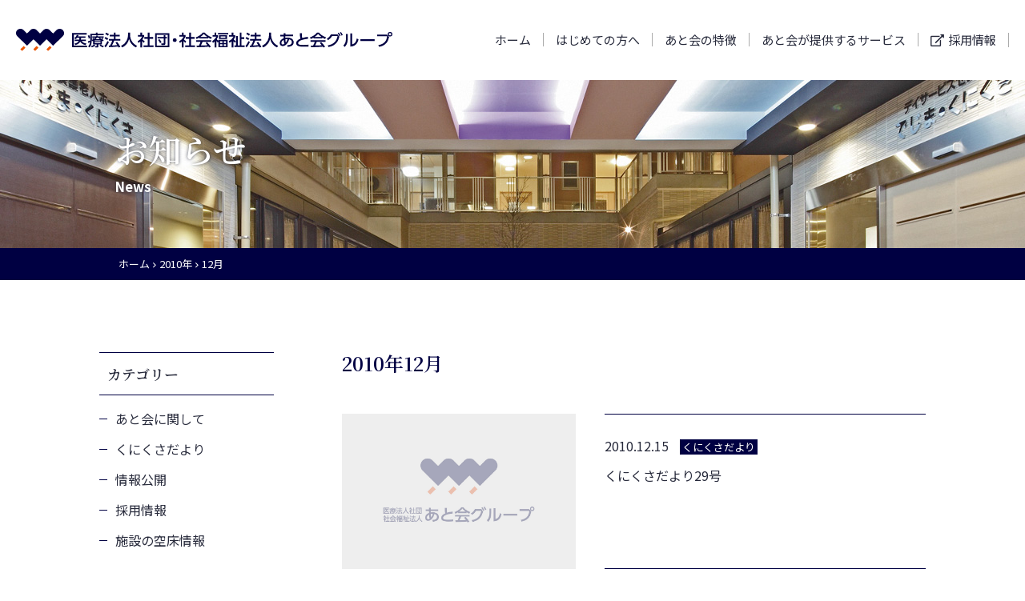

--- FILE ---
content_type: text/html; charset=UTF-8
request_url: https://www.kunikusa.or.jp/date/2010/12/
body_size: 37083
content:
<!doctype html>
<html dir="ltr" lang="ja" prefix="og: https://ogp.me/ns#" class="no-js">
	<head>
		<meta charset="UTF-8">
		

		<link href="//www.google-analytics.com" rel="dns-prefetch">
    <link href="https://www.kunikusa.or.jp/wp/wp-content/themes/kunikusa/common/img/favicon.ico" rel="shortcut icon">
    <link href="https://www.kunikusa.or.jp/wp/wp-content/themes/kunikusa/common/img/apple-touch-icon.png" rel="apple-touch-icon-precomposed">

		<meta http-equiv="X-UA-Compatible" content="IE=edge,chrome=1">
		<meta name="viewport" content="width=device-width, initial-scale=1.0">
		<meta name="description" content="">

		<!-- 追加 -->
		<link rel="stylesheet" href="https://www.kunikusa.or.jp/wp/wp-content/themes/kunikusa/common/css/style.css">
    <link rel="stylesheet" href="https://www.kunikusa.or.jp/wp/wp-content/themes/kunikusa/common/css/all.min.css">
    <link rel="stylesheet" href="https://fonts.googleapis.com/css?family=Noto+Sans+JP:400,700|Noto+Serif+JP:300,600&amp;display=swap&amp;subset=japanese">
    <link rel="stylesheet" href="https://cdnjs.cloudflare.com/ajax/libs/animate.css/3.7.2/animate.min.css">
    <link rel="stylesheet" href="https://cdnjs.cloudflare.com/ajax/libs/Swiper/4.5.0/css/swiper.min.css">

			<style>img:is([sizes="auto" i], [sizes^="auto," i]) { contain-intrinsic-size: 3000px 1500px }</style>
	
		<!-- All in One SEO 4.8.3.1 - aioseo.com -->
		<title>12月, 2010 | 医療法人社団あと会・社会福祉法人あと会</title>
	<meta name="robots" content="noindex, max-snippet:-1, max-image-preview:large, max-video-preview:-1" />
	<link rel="canonical" href="https://www.kunikusa.or.jp/date/2010/12/" />
	<meta name="generator" content="All in One SEO (AIOSEO) 4.8.3.1" />

		<!-- Google tag (gtag.js) -->
<script async src="https://www.googletagmanager.com/gtag/js?id=G-NMX0RYK9M9"></script>
<script>
  window.dataLayer = window.dataLayer || [];
  function gtag(){dataLayer.push(arguments);}
  gtag('js', new Date());

  gtag('config', 'G-NMX0RYK9M9');
</script>
		<script type="application/ld+json" class="aioseo-schema">
			{"@context":"https:\/\/schema.org","@graph":[{"@type":"BreadcrumbList","@id":"https:\/\/www.kunikusa.or.jp\/date\/2010\/12\/#breadcrumblist","itemListElement":[{"@type":"ListItem","@id":"https:\/\/www.kunikusa.or.jp#listItem","position":1,"name":"\u30db\u30fc\u30e0","item":"https:\/\/www.kunikusa.or.jp","nextItem":{"@type":"ListItem","@id":"https:\/\/www.kunikusa.or.jp\/date\/2010\/#listItem","name":2010}},{"@type":"ListItem","@id":"https:\/\/www.kunikusa.or.jp\/date\/2010\/#listItem","position":2,"name":2010,"item":"https:\/\/www.kunikusa.or.jp\/date\/2010\/","nextItem":{"@type":"ListItem","@id":"https:\/\/www.kunikusa.or.jp\/date\/2010\/12\/#listItem","name":"12"},"previousItem":{"@type":"ListItem","@id":"https:\/\/www.kunikusa.or.jp#listItem","name":"\u30db\u30fc\u30e0"}},{"@type":"ListItem","@id":"https:\/\/www.kunikusa.or.jp\/date\/2010\/12\/#listItem","position":3,"name":"12","previousItem":{"@type":"ListItem","@id":"https:\/\/www.kunikusa.or.jp\/date\/2010\/#listItem","name":2010}}]},{"@type":"CollectionPage","@id":"https:\/\/www.kunikusa.or.jp\/date\/2010\/12\/#collectionpage","url":"https:\/\/www.kunikusa.or.jp\/date\/2010\/12\/","name":"12\u6708, 2010 | \u533b\u7642\u6cd5\u4eba\u793e\u56e3\u3042\u3068\u4f1a\u30fb\u793e\u4f1a\u798f\u7949\u6cd5\u4eba\u3042\u3068\u4f1a","inLanguage":"ja","isPartOf":{"@id":"https:\/\/www.kunikusa.or.jp\/#website"},"breadcrumb":{"@id":"https:\/\/www.kunikusa.or.jp\/date\/2010\/12\/#breadcrumblist"}},{"@type":"Organization","@id":"https:\/\/www.kunikusa.or.jp\/#organization","name":"\u533b\u7642\u6cd5\u4eba\u793e\u56e3\u3042\u3068\u4f1a\u30fb\u793e\u4f1a\u798f\u7949\u6cd5\u4eba\u3042\u3068\u4f1a","url":"https:\/\/www.kunikusa.or.jp\/"},{"@type":"WebSite","@id":"https:\/\/www.kunikusa.or.jp\/#website","url":"https:\/\/www.kunikusa.or.jp\/","name":"\u533b\u7642\u6cd5\u4eba\u793e\u56e3\u3042\u3068\u4f1a\u30fb\u793e\u4f1a\u798f\u7949\u6cd5\u4eba\u3042\u3068\u4f1a","inLanguage":"ja","publisher":{"@id":"https:\/\/www.kunikusa.or.jp\/#organization"}}]}
		</script>
		<!-- All in One SEO -->

<script type="text/javascript">
/* <![CDATA[ */
window._wpemojiSettings = {"baseUrl":"https:\/\/s.w.org\/images\/core\/emoji\/16.0.1\/72x72\/","ext":".png","svgUrl":"https:\/\/s.w.org\/images\/core\/emoji\/16.0.1\/svg\/","svgExt":".svg","source":{"concatemoji":"https:\/\/www.kunikusa.or.jp\/wp\/wp-includes\/js\/wp-emoji-release.min.js?ver=6.8.3"}};
/*! This file is auto-generated */
!function(s,n){var o,i,e;function c(e){try{var t={supportTests:e,timestamp:(new Date).valueOf()};sessionStorage.setItem(o,JSON.stringify(t))}catch(e){}}function p(e,t,n){e.clearRect(0,0,e.canvas.width,e.canvas.height),e.fillText(t,0,0);var t=new Uint32Array(e.getImageData(0,0,e.canvas.width,e.canvas.height).data),a=(e.clearRect(0,0,e.canvas.width,e.canvas.height),e.fillText(n,0,0),new Uint32Array(e.getImageData(0,0,e.canvas.width,e.canvas.height).data));return t.every(function(e,t){return e===a[t]})}function u(e,t){e.clearRect(0,0,e.canvas.width,e.canvas.height),e.fillText(t,0,0);for(var n=e.getImageData(16,16,1,1),a=0;a<n.data.length;a++)if(0!==n.data[a])return!1;return!0}function f(e,t,n,a){switch(t){case"flag":return n(e,"\ud83c\udff3\ufe0f\u200d\u26a7\ufe0f","\ud83c\udff3\ufe0f\u200b\u26a7\ufe0f")?!1:!n(e,"\ud83c\udde8\ud83c\uddf6","\ud83c\udde8\u200b\ud83c\uddf6")&&!n(e,"\ud83c\udff4\udb40\udc67\udb40\udc62\udb40\udc65\udb40\udc6e\udb40\udc67\udb40\udc7f","\ud83c\udff4\u200b\udb40\udc67\u200b\udb40\udc62\u200b\udb40\udc65\u200b\udb40\udc6e\u200b\udb40\udc67\u200b\udb40\udc7f");case"emoji":return!a(e,"\ud83e\udedf")}return!1}function g(e,t,n,a){var r="undefined"!=typeof WorkerGlobalScope&&self instanceof WorkerGlobalScope?new OffscreenCanvas(300,150):s.createElement("canvas"),o=r.getContext("2d",{willReadFrequently:!0}),i=(o.textBaseline="top",o.font="600 32px Arial",{});return e.forEach(function(e){i[e]=t(o,e,n,a)}),i}function t(e){var t=s.createElement("script");t.src=e,t.defer=!0,s.head.appendChild(t)}"undefined"!=typeof Promise&&(o="wpEmojiSettingsSupports",i=["flag","emoji"],n.supports={everything:!0,everythingExceptFlag:!0},e=new Promise(function(e){s.addEventListener("DOMContentLoaded",e,{once:!0})}),new Promise(function(t){var n=function(){try{var e=JSON.parse(sessionStorage.getItem(o));if("object"==typeof e&&"number"==typeof e.timestamp&&(new Date).valueOf()<e.timestamp+604800&&"object"==typeof e.supportTests)return e.supportTests}catch(e){}return null}();if(!n){if("undefined"!=typeof Worker&&"undefined"!=typeof OffscreenCanvas&&"undefined"!=typeof URL&&URL.createObjectURL&&"undefined"!=typeof Blob)try{var e="postMessage("+g.toString()+"("+[JSON.stringify(i),f.toString(),p.toString(),u.toString()].join(",")+"));",a=new Blob([e],{type:"text/javascript"}),r=new Worker(URL.createObjectURL(a),{name:"wpTestEmojiSupports"});return void(r.onmessage=function(e){c(n=e.data),r.terminate(),t(n)})}catch(e){}c(n=g(i,f,p,u))}t(n)}).then(function(e){for(var t in e)n.supports[t]=e[t],n.supports.everything=n.supports.everything&&n.supports[t],"flag"!==t&&(n.supports.everythingExceptFlag=n.supports.everythingExceptFlag&&n.supports[t]);n.supports.everythingExceptFlag=n.supports.everythingExceptFlag&&!n.supports.flag,n.DOMReady=!1,n.readyCallback=function(){n.DOMReady=!0}}).then(function(){return e}).then(function(){var e;n.supports.everything||(n.readyCallback(),(e=n.source||{}).concatemoji?t(e.concatemoji):e.wpemoji&&e.twemoji&&(t(e.twemoji),t(e.wpemoji)))}))}((window,document),window._wpemojiSettings);
/* ]]> */
</script>
<link rel='stylesheet' id='sbi_styles-css' href='https://www.kunikusa.or.jp/wp/wp-content/plugins/instagram-feed/css/sbi-styles.min.css?ver=6.9.1' type='text/css' media='all' />
<style id='wp-emoji-styles-inline-css' type='text/css'>

	img.wp-smiley, img.emoji {
		display: inline !important;
		border: none !important;
		box-shadow: none !important;
		height: 1em !important;
		width: 1em !important;
		margin: 0 0.07em !important;
		vertical-align: -0.1em !important;
		background: none !important;
		padding: 0 !important;
	}
</style>
<link rel='stylesheet' id='wp-block-library-css' href='https://www.kunikusa.or.jp/wp/wp-includes/css/dist/block-library/style.min.css?ver=6.8.3' type='text/css' media='all' />
<style id='classic-theme-styles-inline-css' type='text/css'>
/*! This file is auto-generated */
.wp-block-button__link{color:#fff;background-color:#32373c;border-radius:9999px;box-shadow:none;text-decoration:none;padding:calc(.667em + 2px) calc(1.333em + 2px);font-size:1.125em}.wp-block-file__button{background:#32373c;color:#fff;text-decoration:none}
</style>
<style id='global-styles-inline-css' type='text/css'>
:root{--wp--preset--aspect-ratio--square: 1;--wp--preset--aspect-ratio--4-3: 4/3;--wp--preset--aspect-ratio--3-4: 3/4;--wp--preset--aspect-ratio--3-2: 3/2;--wp--preset--aspect-ratio--2-3: 2/3;--wp--preset--aspect-ratio--16-9: 16/9;--wp--preset--aspect-ratio--9-16: 9/16;--wp--preset--color--black: #000000;--wp--preset--color--cyan-bluish-gray: #abb8c3;--wp--preset--color--white: #ffffff;--wp--preset--color--pale-pink: #f78da7;--wp--preset--color--vivid-red: #cf2e2e;--wp--preset--color--luminous-vivid-orange: #ff6900;--wp--preset--color--luminous-vivid-amber: #fcb900;--wp--preset--color--light-green-cyan: #7bdcb5;--wp--preset--color--vivid-green-cyan: #00d084;--wp--preset--color--pale-cyan-blue: #8ed1fc;--wp--preset--color--vivid-cyan-blue: #0693e3;--wp--preset--color--vivid-purple: #9b51e0;--wp--preset--gradient--vivid-cyan-blue-to-vivid-purple: linear-gradient(135deg,rgba(6,147,227,1) 0%,rgb(155,81,224) 100%);--wp--preset--gradient--light-green-cyan-to-vivid-green-cyan: linear-gradient(135deg,rgb(122,220,180) 0%,rgb(0,208,130) 100%);--wp--preset--gradient--luminous-vivid-amber-to-luminous-vivid-orange: linear-gradient(135deg,rgba(252,185,0,1) 0%,rgba(255,105,0,1) 100%);--wp--preset--gradient--luminous-vivid-orange-to-vivid-red: linear-gradient(135deg,rgba(255,105,0,1) 0%,rgb(207,46,46) 100%);--wp--preset--gradient--very-light-gray-to-cyan-bluish-gray: linear-gradient(135deg,rgb(238,238,238) 0%,rgb(169,184,195) 100%);--wp--preset--gradient--cool-to-warm-spectrum: linear-gradient(135deg,rgb(74,234,220) 0%,rgb(151,120,209) 20%,rgb(207,42,186) 40%,rgb(238,44,130) 60%,rgb(251,105,98) 80%,rgb(254,248,76) 100%);--wp--preset--gradient--blush-light-purple: linear-gradient(135deg,rgb(255,206,236) 0%,rgb(152,150,240) 100%);--wp--preset--gradient--blush-bordeaux: linear-gradient(135deg,rgb(254,205,165) 0%,rgb(254,45,45) 50%,rgb(107,0,62) 100%);--wp--preset--gradient--luminous-dusk: linear-gradient(135deg,rgb(255,203,112) 0%,rgb(199,81,192) 50%,rgb(65,88,208) 100%);--wp--preset--gradient--pale-ocean: linear-gradient(135deg,rgb(255,245,203) 0%,rgb(182,227,212) 50%,rgb(51,167,181) 100%);--wp--preset--gradient--electric-grass: linear-gradient(135deg,rgb(202,248,128) 0%,rgb(113,206,126) 100%);--wp--preset--gradient--midnight: linear-gradient(135deg,rgb(2,3,129) 0%,rgb(40,116,252) 100%);--wp--preset--font-size--small: 13px;--wp--preset--font-size--medium: 20px;--wp--preset--font-size--large: 36px;--wp--preset--font-size--x-large: 42px;--wp--preset--spacing--20: 0.44rem;--wp--preset--spacing--30: 0.67rem;--wp--preset--spacing--40: 1rem;--wp--preset--spacing--50: 1.5rem;--wp--preset--spacing--60: 2.25rem;--wp--preset--spacing--70: 3.38rem;--wp--preset--spacing--80: 5.06rem;--wp--preset--shadow--natural: 6px 6px 9px rgba(0, 0, 0, 0.2);--wp--preset--shadow--deep: 12px 12px 50px rgba(0, 0, 0, 0.4);--wp--preset--shadow--sharp: 6px 6px 0px rgba(0, 0, 0, 0.2);--wp--preset--shadow--outlined: 6px 6px 0px -3px rgba(255, 255, 255, 1), 6px 6px rgba(0, 0, 0, 1);--wp--preset--shadow--crisp: 6px 6px 0px rgba(0, 0, 0, 1);}:where(.is-layout-flex){gap: 0.5em;}:where(.is-layout-grid){gap: 0.5em;}body .is-layout-flex{display: flex;}.is-layout-flex{flex-wrap: wrap;align-items: center;}.is-layout-flex > :is(*, div){margin: 0;}body .is-layout-grid{display: grid;}.is-layout-grid > :is(*, div){margin: 0;}:where(.wp-block-columns.is-layout-flex){gap: 2em;}:where(.wp-block-columns.is-layout-grid){gap: 2em;}:where(.wp-block-post-template.is-layout-flex){gap: 1.25em;}:where(.wp-block-post-template.is-layout-grid){gap: 1.25em;}.has-black-color{color: var(--wp--preset--color--black) !important;}.has-cyan-bluish-gray-color{color: var(--wp--preset--color--cyan-bluish-gray) !important;}.has-white-color{color: var(--wp--preset--color--white) !important;}.has-pale-pink-color{color: var(--wp--preset--color--pale-pink) !important;}.has-vivid-red-color{color: var(--wp--preset--color--vivid-red) !important;}.has-luminous-vivid-orange-color{color: var(--wp--preset--color--luminous-vivid-orange) !important;}.has-luminous-vivid-amber-color{color: var(--wp--preset--color--luminous-vivid-amber) !important;}.has-light-green-cyan-color{color: var(--wp--preset--color--light-green-cyan) !important;}.has-vivid-green-cyan-color{color: var(--wp--preset--color--vivid-green-cyan) !important;}.has-pale-cyan-blue-color{color: var(--wp--preset--color--pale-cyan-blue) !important;}.has-vivid-cyan-blue-color{color: var(--wp--preset--color--vivid-cyan-blue) !important;}.has-vivid-purple-color{color: var(--wp--preset--color--vivid-purple) !important;}.has-black-background-color{background-color: var(--wp--preset--color--black) !important;}.has-cyan-bluish-gray-background-color{background-color: var(--wp--preset--color--cyan-bluish-gray) !important;}.has-white-background-color{background-color: var(--wp--preset--color--white) !important;}.has-pale-pink-background-color{background-color: var(--wp--preset--color--pale-pink) !important;}.has-vivid-red-background-color{background-color: var(--wp--preset--color--vivid-red) !important;}.has-luminous-vivid-orange-background-color{background-color: var(--wp--preset--color--luminous-vivid-orange) !important;}.has-luminous-vivid-amber-background-color{background-color: var(--wp--preset--color--luminous-vivid-amber) !important;}.has-light-green-cyan-background-color{background-color: var(--wp--preset--color--light-green-cyan) !important;}.has-vivid-green-cyan-background-color{background-color: var(--wp--preset--color--vivid-green-cyan) !important;}.has-pale-cyan-blue-background-color{background-color: var(--wp--preset--color--pale-cyan-blue) !important;}.has-vivid-cyan-blue-background-color{background-color: var(--wp--preset--color--vivid-cyan-blue) !important;}.has-vivid-purple-background-color{background-color: var(--wp--preset--color--vivid-purple) !important;}.has-black-border-color{border-color: var(--wp--preset--color--black) !important;}.has-cyan-bluish-gray-border-color{border-color: var(--wp--preset--color--cyan-bluish-gray) !important;}.has-white-border-color{border-color: var(--wp--preset--color--white) !important;}.has-pale-pink-border-color{border-color: var(--wp--preset--color--pale-pink) !important;}.has-vivid-red-border-color{border-color: var(--wp--preset--color--vivid-red) !important;}.has-luminous-vivid-orange-border-color{border-color: var(--wp--preset--color--luminous-vivid-orange) !important;}.has-luminous-vivid-amber-border-color{border-color: var(--wp--preset--color--luminous-vivid-amber) !important;}.has-light-green-cyan-border-color{border-color: var(--wp--preset--color--light-green-cyan) !important;}.has-vivid-green-cyan-border-color{border-color: var(--wp--preset--color--vivid-green-cyan) !important;}.has-pale-cyan-blue-border-color{border-color: var(--wp--preset--color--pale-cyan-blue) !important;}.has-vivid-cyan-blue-border-color{border-color: var(--wp--preset--color--vivid-cyan-blue) !important;}.has-vivid-purple-border-color{border-color: var(--wp--preset--color--vivid-purple) !important;}.has-vivid-cyan-blue-to-vivid-purple-gradient-background{background: var(--wp--preset--gradient--vivid-cyan-blue-to-vivid-purple) !important;}.has-light-green-cyan-to-vivid-green-cyan-gradient-background{background: var(--wp--preset--gradient--light-green-cyan-to-vivid-green-cyan) !important;}.has-luminous-vivid-amber-to-luminous-vivid-orange-gradient-background{background: var(--wp--preset--gradient--luminous-vivid-amber-to-luminous-vivid-orange) !important;}.has-luminous-vivid-orange-to-vivid-red-gradient-background{background: var(--wp--preset--gradient--luminous-vivid-orange-to-vivid-red) !important;}.has-very-light-gray-to-cyan-bluish-gray-gradient-background{background: var(--wp--preset--gradient--very-light-gray-to-cyan-bluish-gray) !important;}.has-cool-to-warm-spectrum-gradient-background{background: var(--wp--preset--gradient--cool-to-warm-spectrum) !important;}.has-blush-light-purple-gradient-background{background: var(--wp--preset--gradient--blush-light-purple) !important;}.has-blush-bordeaux-gradient-background{background: var(--wp--preset--gradient--blush-bordeaux) !important;}.has-luminous-dusk-gradient-background{background: var(--wp--preset--gradient--luminous-dusk) !important;}.has-pale-ocean-gradient-background{background: var(--wp--preset--gradient--pale-ocean) !important;}.has-electric-grass-gradient-background{background: var(--wp--preset--gradient--electric-grass) !important;}.has-midnight-gradient-background{background: var(--wp--preset--gradient--midnight) !important;}.has-small-font-size{font-size: var(--wp--preset--font-size--small) !important;}.has-medium-font-size{font-size: var(--wp--preset--font-size--medium) !important;}.has-large-font-size{font-size: var(--wp--preset--font-size--large) !important;}.has-x-large-font-size{font-size: var(--wp--preset--font-size--x-large) !important;}
:where(.wp-block-post-template.is-layout-flex){gap: 1.25em;}:where(.wp-block-post-template.is-layout-grid){gap: 1.25em;}
:where(.wp-block-columns.is-layout-flex){gap: 2em;}:where(.wp-block-columns.is-layout-grid){gap: 2em;}
:root :where(.wp-block-pullquote){font-size: 1.5em;line-height: 1.6;}
</style>
<link rel="https://api.w.org/" href="https://www.kunikusa.or.jp/wp-json/" /><link rel="EditURI" type="application/rsd+xml" title="RSD" href="https://www.kunikusa.or.jp/wp/xmlrpc.php?rsd" />
<meta name="generator" content="WordPress 6.8.3" />
	</head>
	<body class="archive date wp-theme-kunikusa">
				<div class="f_site">
			<header class="f_site__header">
		      <!-- ヘッダー -->
        <div class="p_header" id="js_header">
          <div class="p_header__01">
						<a class="p_header__01-01" href="https://www.kunikusa.or.jp/"><img width="64" height="59" src="https://www.kunikusa.or.jp/wp/wp-content/themes/kunikusa/common/img/img_logo-mark.svg"></a>
						<a class="p_header__01-02" href="https://www.kunikusa.or.jp/"><img width="1875" height="96" src="https://www.kunikusa.or.jp/wp/wp-content/themes/kunikusa/common/img/img_logo-type-1line.svg"></a>
						<a class="p_header__01-03" href="https://www.kunikusa.or.jp/"><img width="1140" height="119" src="https://www.kunikusa.or.jp/wp/wp-content/themes/kunikusa/common/img/img_logo-type.svg"></a></div>
          <div class="p_header__02">
            <input class="p_hamburger-nav u_none" id="hamburger-icon" type="checkbox">
            <label class="p_hamburger-nav__01" for="hamburger-icon"></label>
            <div class="p_hamburger-nav__02">
              <!-- <ul class="p_hamburger-nav__03">
                <li><a href="./">ホーム</a></li>
                <li><a href="about/greeting/">はじめての方へ</a></li>
                <li><a href="feature/sweden/">あと会の特徴</a></li>
                <li><a href="service/welfare/">あと会が提供するサービス</a></li>
                <li><a href="http://www.kunikusa.or.jp/recruit/" target="_blank"><i class="far fa-external-link"></i> 採用情報</a></li>
              </ul> -->
							<ul class="p_hamburger-nav__03">
							<li id="menu-item-55" class="menu-item menu-item-type-custom menu-item-object-custom menu-item-home menu-item-55"><a href="https://www.kunikusa.or.jp/">ホーム</a></li>
<li id="menu-item-305" class="menu-item menu-item-type-post_type menu-item-object-page menu-item-305"><a href="https://www.kunikusa.or.jp/about/greeting/">はじめての方へ</a></li>
<li id="menu-item-306" class="menu-item menu-item-type-post_type menu-item-object-page menu-item-306"><a href="https://www.kunikusa.or.jp/feature/sweden/">あと会の特徴</a></li>
<li id="menu-item-308" class="menu-item menu-item-type-taxonomy menu-item-object-service_category menu-item-308"><a href="https://www.kunikusa.or.jp/service/service_category/welfare/">あと会が提供するサービス</a></li>
<li id="menu-item-56" class="menu-item menu-item-type-custom menu-item-object-custom menu-item-56"><a target="_blank" href="http://www.kunikusa.or.jp/recruit/">採用情報</a></li>
							</ul>
            </div>
            <!-- <ul class="p_main-nav">
              <li><a href="./">ホーム</a></li>
              <li><a href="about/greeting/">はじめての方へ</a></li>
              <li><a href="feature/sweden/">あと会の特徴</a></li>
              <li><a href="service/welfare/">あと会が提供するサービス</a></li>
              <li><a href="http://www.kunikusa.or.jp/recruit/" target="_blank"><i class="far fa-external-link"></i> 採用情報</a></li>
            </ul> -->
						<!-- 『メインナビ』カスタムメニュー -->
						<ul class="p_main-nav">
						<li class="menu-item menu-item-type-custom menu-item-object-custom menu-item-home menu-item-55"><a href="https://www.kunikusa.or.jp/">ホーム</a></li>
<li class="menu-item menu-item-type-post_type menu-item-object-page menu-item-305"><a href="https://www.kunikusa.or.jp/about/greeting/">はじめての方へ</a></li>
<li class="menu-item menu-item-type-post_type menu-item-object-page menu-item-306"><a href="https://www.kunikusa.or.jp/feature/sweden/">あと会の特徴</a></li>
<li class="menu-item menu-item-type-taxonomy menu-item-object-service_category menu-item-308"><a href="https://www.kunikusa.or.jp/service/service_category/welfare/">あと会が提供するサービス</a></li>
<li class="menu-item menu-item-type-custom menu-item-object-custom menu-item-56"><a target="_blank" href="http://www.kunikusa.or.jp/recruit/">採用情報</a></li>
          </div>
        </div>
      </header>

<!-- ページタイトル-->
<header class="f_site__page-ttl">
  <div class="p_page-ttl is_news">
          <h1 class="p_page-ttl__01 wow fadeIn" data-wow-delay="0.3s">お知らせ<br><span class="p_page-ttl__02 wow fadeIn" data-wow-delay="0.6s">News</span></h1>
      </div>
</header>
<!-- パンくず-->
<div class="f_site__breadcrumb">
	<div class="p_breadcrumb">
		<ul itemscope itemtype="http://schema.org/BreadcrumbList">
			<!-- Breadcrumb NavXT 7.4.1 -->
<li><span itemprop="itemListElement" itemscope itemtype="http://schema.org/ListItem"><a itemprop="item" href="https://www.kunikusa.or.jp"><span itemprop="name">ホーム</span></a><meta itemprop="position" content="1"></span></li><li>
<span itemprop="itemListElement" itemscope itemtype="http://schema.org/ListItem">
<a itemprop="item" href="https://www.kunikusa.or.jp/date/2010/"><span itemprop="name">2010年</span></a>
<meta itemprop="position" content="2">
</span>
</li><li>
<span itemprop="itemListElement" itemscope itemtype="http://schema.org/ListItem">
<a itemprop="item" href="https://www.kunikusa.or.jp/date/2010/12/"><span itemprop="name">12月</span></a>
<meta itemprop="position" content="3">
</span>
</li>		</ul>
	</div>
</div>

<!-- サブナビ-->
<div class="f_site__nav">
</div>
<!-- 本文（メインコンテンツ）-->
<div class="f_site__main">
  <div class="l_wrap">
    <div class="l_2columns">
      <div class="l_2columns__main">
        <h2 class="c_ttl-D">2010年12月</h2>


                              <div class="p_card-E u_stretched-link">
              <div class="p_card-E__01">
                                  <img src="https://www.kunikusa.or.jp/wp/wp-content/themes/kunikusa/common/img/thumb_dummy.jpg" alt="画像はありません" />
                              </div>
              <div class="p_card-E__02">
                <span class="p_card-E__02-01 c_date">2010.12.15</span>
                                  <span class="p_card-E__02-02 c_tag">くにくさだより</span>                                <p class="p_card-E__02-03"><a href="https://www.kunikusa.or.jp/612/">くにくさだより29号</a></p>
              </div>
            </div>
                  
        <!-- ページャー -->
        <div class="tablenav"></div>

      </div>
      <div class="l_2columns__nav">
                  <!-- サブナビ-->
<div class="p_side-nav">
  <div class="p_side-nav__ttl">カテゴリー</div>
  <div class="p_side-nav__list">
    <ul>
      	<li class="cat-item cat-item-9"><a href="https://www.kunikusa.or.jp/category/about/">あと会に関して</a>
</li>
	<li class="cat-item cat-item-11"><a href="https://www.kunikusa.or.jp/category/kunikusa-dayori/">くにくさだより</a>
</li>
	<li class="cat-item cat-item-1"><a href="https://www.kunikusa.or.jp/category/public/">情報公開</a>
</li>
	<li class="cat-item cat-item-10"><a href="https://www.kunikusa.or.jp/category/recruit/">採用情報</a>
</li>
	<li class="cat-item cat-item-26"><a href="https://www.kunikusa.or.jp/category/%e6%96%bd%e8%a8%ad%e3%81%ae%e7%a9%ba%e5%ba%8a%e6%83%85%e5%a0%b1/">施設の空床情報</a>
</li>
    </ul>
  </div>
  <div class="p_side-nav__ttl">月別アーカイブ</div>
  <div class="p_side-nav__list">
    <ul>
      	<li><a href='https://www.kunikusa.or.jp/date/2025/10/'>2025年10月</a></li>
	<li><a href='https://www.kunikusa.or.jp/date/2025/09/'>2025年9月</a></li>
	<li><a href='https://www.kunikusa.or.jp/date/2025/07/'>2025年7月</a></li>
	<li><a href='https://www.kunikusa.or.jp/date/2025/06/'>2025年6月</a></li>
	<li><a href='https://www.kunikusa.or.jp/date/2025/04/'>2025年4月</a></li>
	<li><a href='https://www.kunikusa.or.jp/date/2025/02/'>2025年2月</a></li>
	<li><a href='https://www.kunikusa.or.jp/date/2025/01/'>2025年1月</a></li>
	<li><a href='https://www.kunikusa.or.jp/date/2024/09/'>2024年9月</a></li>
	<li><a href='https://www.kunikusa.or.jp/date/2024/02/'>2024年2月</a></li>
	<li><a href='https://www.kunikusa.or.jp/date/2024/01/'>2024年1月</a></li>
	<li><a href='https://www.kunikusa.or.jp/date/2023/12/'>2023年12月</a></li>
	<li><a href='https://www.kunikusa.or.jp/date/2023/10/'>2023年10月</a></li>
	<li><a href='https://www.kunikusa.or.jp/date/2023/09/'>2023年9月</a></li>
	<li><a href='https://www.kunikusa.or.jp/date/2023/08/'>2023年8月</a></li>
	<li><a href='https://www.kunikusa.or.jp/date/2023/07/'>2023年7月</a></li>
	<li><a href='https://www.kunikusa.or.jp/date/2023/04/'>2023年4月</a></li>
	<li><a href='https://www.kunikusa.or.jp/date/2023/03/'>2023年3月</a></li>
	<li><a href='https://www.kunikusa.or.jp/date/2023/02/'>2023年2月</a></li>
	<li><a href='https://www.kunikusa.or.jp/date/2023/01/'>2023年1月</a></li>
	<li><a href='https://www.kunikusa.or.jp/date/2022/10/'>2022年10月</a></li>
	<li><a href='https://www.kunikusa.or.jp/date/2022/04/'>2022年4月</a></li>
	<li><a href='https://www.kunikusa.or.jp/date/2022/01/'>2022年1月</a></li>
	<li><a href='https://www.kunikusa.or.jp/date/2021/10/'>2021年10月</a></li>
	<li><a href='https://www.kunikusa.or.jp/date/2021/09/'>2021年9月</a></li>
	<li><a href='https://www.kunikusa.or.jp/date/2021/07/'>2021年7月</a></li>
	<li><a href='https://www.kunikusa.or.jp/date/2021/03/'>2021年3月</a></li>
	<li><a href='https://www.kunikusa.or.jp/date/2021/01/'>2021年1月</a></li>
	<li><a href='https://www.kunikusa.or.jp/date/2020/11/'>2020年11月</a></li>
	<li><a href='https://www.kunikusa.or.jp/date/2020/07/'>2020年7月</a></li>
	<li><a href='https://www.kunikusa.or.jp/date/2020/05/'>2020年5月</a></li>
	<li><a href='https://www.kunikusa.or.jp/date/2020/04/'>2020年4月</a></li>
	<li><a href='https://www.kunikusa.or.jp/date/2020/03/'>2020年3月</a></li>
	<li><a href='https://www.kunikusa.or.jp/date/2020/01/'>2020年1月</a></li>
	<li><a href='https://www.kunikusa.or.jp/date/2019/11/'>2019年11月</a></li>
	<li><a href='https://www.kunikusa.or.jp/date/2019/10/'>2019年10月</a></li>
	<li><a href='https://www.kunikusa.or.jp/date/2019/09/'>2019年9月</a></li>
	<li><a href='https://www.kunikusa.or.jp/date/2019/05/'>2019年5月</a></li>
	<li><a href='https://www.kunikusa.or.jp/date/2019/01/'>2019年1月</a></li>
	<li><a href='https://www.kunikusa.or.jp/date/2018/11/'>2018年11月</a></li>
	<li><a href='https://www.kunikusa.or.jp/date/2018/05/'>2018年5月</a></li>
	<li><a href='https://www.kunikusa.or.jp/date/2018/01/'>2018年1月</a></li>
	<li><a href='https://www.kunikusa.or.jp/date/2017/09/'>2017年9月</a></li>
	<li><a href='https://www.kunikusa.or.jp/date/2017/05/'>2017年5月</a></li>
	<li><a href='https://www.kunikusa.or.jp/date/2017/03/'>2017年3月</a></li>
	<li><a href='https://www.kunikusa.or.jp/date/2017/01/'>2017年1月</a></li>
	<li><a href='https://www.kunikusa.or.jp/date/2016/11/'>2016年11月</a></li>
	<li><a href='https://www.kunikusa.or.jp/date/2016/10/'>2016年10月</a></li>
	<li><a href='https://www.kunikusa.or.jp/date/2016/09/'>2016年9月</a></li>
	<li><a href='https://www.kunikusa.or.jp/date/2016/08/'>2016年8月</a></li>
	<li><a href='https://www.kunikusa.or.jp/date/2016/07/'>2016年7月</a></li>
	<li><a href='https://www.kunikusa.or.jp/date/2016/05/'>2016年5月</a></li>
	<li><a href='https://www.kunikusa.or.jp/date/2016/04/'>2016年4月</a></li>
	<li><a href='https://www.kunikusa.or.jp/date/2016/03/'>2016年3月</a></li>
	<li><a href='https://www.kunikusa.or.jp/date/2016/01/'>2016年1月</a></li>
	<li><a href='https://www.kunikusa.or.jp/date/2015/11/'>2015年11月</a></li>
	<li><a href='https://www.kunikusa.or.jp/date/2015/09/'>2015年9月</a></li>
	<li><a href='https://www.kunikusa.or.jp/date/2015/08/'>2015年8月</a></li>
	<li><a href='https://www.kunikusa.or.jp/date/2015/05/'>2015年5月</a></li>
	<li><a href='https://www.kunikusa.or.jp/date/2015/01/'>2015年1月</a></li>
	<li><a href='https://www.kunikusa.or.jp/date/2014/11/'>2014年11月</a></li>
	<li><a href='https://www.kunikusa.or.jp/date/2014/09/'>2014年9月</a></li>
	<li><a href='https://www.kunikusa.or.jp/date/2014/07/'>2014年7月</a></li>
	<li><a href='https://www.kunikusa.or.jp/date/2014/06/'>2014年6月</a></li>
	<li><a href='https://www.kunikusa.or.jp/date/2014/05/'>2014年5月</a></li>
	<li><a href='https://www.kunikusa.or.jp/date/2014/03/'>2014年3月</a></li>
	<li><a href='https://www.kunikusa.or.jp/date/2014/01/'>2014年1月</a></li>
	<li><a href='https://www.kunikusa.or.jp/date/2013/11/'>2013年11月</a></li>
	<li><a href='https://www.kunikusa.or.jp/date/2013/10/'>2013年10月</a></li>
	<li><a href='https://www.kunikusa.or.jp/date/2013/09/'>2013年9月</a></li>
	<li><a href='https://www.kunikusa.or.jp/date/2013/07/'>2013年7月</a></li>
	<li><a href='https://www.kunikusa.or.jp/date/2013/05/'>2013年5月</a></li>
	<li><a href='https://www.kunikusa.or.jp/date/2013/02/'>2013年2月</a></li>
	<li><a href='https://www.kunikusa.or.jp/date/2013/01/'>2013年1月</a></li>
	<li><a href='https://www.kunikusa.or.jp/date/2012/07/'>2012年7月</a></li>
	<li><a href='https://www.kunikusa.or.jp/date/2012/06/'>2012年6月</a></li>
	<li><a href='https://www.kunikusa.or.jp/date/2012/02/'>2012年2月</a></li>
	<li><a href='https://www.kunikusa.or.jp/date/2011/11/'>2011年11月</a></li>
	<li><a href='https://www.kunikusa.or.jp/date/2011/07/'>2011年7月</a></li>
	<li><a href='https://www.kunikusa.or.jp/date/2011/04/'>2011年4月</a></li>
	<li><a href='https://www.kunikusa.or.jp/date/2010/12/' aria-current="page">2010年12月</a></li>
	<li><a href='https://www.kunikusa.or.jp/date/2010/06/'>2010年6月</a></li>
	<li><a href='https://www.kunikusa.or.jp/date/2010/01/'>2010年1月</a></li>
	<li><a href='https://www.kunikusa.or.jp/date/2009/07/'>2009年7月</a></li>
	<li><a href='https://www.kunikusa.or.jp/date/2009/03/'>2009年3月</a></li>
	<li><a href='https://www.kunikusa.or.jp/date/2008/11/'>2008年11月</a></li>
	<li><a href='https://www.kunikusa.or.jp/date/2008/07/'>2008年7月</a></li>
	<li><a href='https://www.kunikusa.or.jp/date/2006/11/'>2006年11月</a></li>
	<li><a href='https://www.kunikusa.or.jp/date/2006/07/'>2006年7月</a></li>
	<li><a href='https://www.kunikusa.or.jp/date/2005/01/'>2005年1月</a></li>
    </ul>
  </div>
</div>
              </div>
    </div>
  </div>
</div>

		<!-- フッター追加 -->
      <footer class="f_site_home__footer">
        <div class="p_footer">
          <div class="p_footer__01">
            <ul>
              <li><a href="https://www.kunikusa.or.jp/privacypolicy/">個人情報の取扱いについて</a></li>
              <li><a href="https://www.kunikusa.or.jp/sitemap/">サイトマップ</a></li>
            </ul>
          </div>
          <div class="p_footer__02">
            <p class="p_footer__03"><img src="https://www.kunikusa.or.jp/wp/wp-content/themes/kunikusa/common/img/img_logo-group-white.svg" alt="医療法人社団・社会福祉法人 あと会グループ"></p>
            <p class="p_footer__04">
              あと会グループ本部<br>
              〒731-4231 広島市安芸区阿戸町418-1<br>
              TEL：082-856-0222（代表）<br>
              FAX：082-856-0115
            </p>
            <div class="p_footer__05">
              <ul class="p_footer__05-01">
                <li><span>はじめての方へ</span></li>
                <li><a href="https://www.kunikusa.or.jp/about/greeting/">ごあいさつ</a></li>
                <li><a href="https://www.kunikusa.or.jp/about/philosophy/">理念・運営方針</a></li>
                <li><a href="https://www.kunikusa.or.jp/about/history/">沿革</a></li>
                <li><a href="https://www.kunikusa.or.jp/about/group/">あと会グループ</a></li>
              </ul>
              <ul class="p_footer__05-02">
                <li><span>あと会の特徴</span></li>
                <li><a href="https://www.kunikusa.or.jp/feature/sweden/">スウェーデンからの学び</a></li>
                <li><a href="https://www.kunikusa.or.jp/feature/user-first/">ご利用者第一の施設づくり</a></li>
                <li><a href="https://www.kunikusa.or.jp/feature/food/">食へのこだわり</a></li>
                <li><a href="https://www.kunikusa.or.jp/feature/human-resources/">人材育成・研修</a></li>
                <li><a href="https://www.kunikusa.or.jp/feature/regional-collaboration/">地域との連携</a></li>
              </ul>
              <ul class="p_footer__05-03">
                <li><span>あと会が提供するサービス	</span></li>
                <li><a href="https://www.kunikusa.or.jp/service/welfare/">介護老人福祉施設・介護老人保健施設</a></li>
                <li><a href="https://www.kunikusa.or.jp/service/nursing-home/">介護つき有料老人ホーム・サービスつき高齢者向け住宅</a></li>
                <li><a href="https://www.kunikusa.or.jp/service/group-home/">グループホーム</a></li>
                <li><a href="https://www.kunikusa.or.jp/service/day-care/">デイケア・デイサービス・小規模多機能型居宅介護</a></li>
                <li><a href="https://www.kunikusa.or.jp/service/visiting-care/">訪問サービス</a></li>
                <li><a href="https://www.kunikusa.or.jp/service/consultation/">相談サービス</a></li>
                <li><a href="https://www.kunikusa.or.jp/service/medical/">医療サービス</a></li>
              </ul>
            </div>
          </div>
        </div>
      </footer>
    </div>

		<script type="speculationrules">
{"prefetch":[{"source":"document","where":{"and":[{"href_matches":"\/*"},{"not":{"href_matches":["\/wp\/wp-*.php","\/wp\/wp-admin\/*","\/wp\/wp-content\/uploads\/*","\/wp\/wp-content\/*","\/wp\/wp-content\/plugins\/*","\/wp\/wp-content\/themes\/kunikusa\/*","\/*\\?(.+)"]}},{"not":{"selector_matches":"a[rel~=\"nofollow\"]"}},{"not":{"selector_matches":".no-prefetch, .no-prefetch a"}}]},"eagerness":"conservative"}]}
</script>
<!-- Instagram Feed JS -->
<script type="text/javascript">
var sbiajaxurl = "https://www.kunikusa.or.jp/wp/wp-admin/admin-ajax.php";
</script>

		<!-- 追加 -->
        <div class="c_page-top js-trigger" id="js_page-top"><i class="fas fa-chevron-circle-up"></i></div>
    <script src="https://www.kunikusa.or.jp/wp/wp-content/themes/kunikusa/common/js/custom.js"></script>
    <script src="https://www.kunikusa.or.jp/wp/wp-content/themes/kunikusa/common/js/moveTo.min.js"></script>
    <script src="https://www.kunikusa.or.jp/wp/wp-content/themes/kunikusa/common/js/moveTo-custom.js"></script>
    <script src="https://cdnjs.cloudflare.com/ajax/libs/object-fit-images/3.2.4/ofi.min.js"></script>
    <script>objectFitImages();</script>
    <script src="https://cdnjs.cloudflare.com/ajax/libs/wow/1.1.2/wow.min.js"></script>
    <script>new WOW().init();</script>


	</body>
</html>


--- FILE ---
content_type: text/css
request_url: https://www.kunikusa.or.jp/wp/wp-content/themes/kunikusa/common/css/style.css
body_size: 97122
content:
@charset "UTF-8";
/* ↓↓↓↓↓↓ Comment out sample ↓↓↓↓↓↓ */
/*----------------------------------------------
	大くくりコメントアウト large part
---------------------------------------------*/
/*  中くくりコメントアウト middle part
------------------------------------- */
/* 小くくりコメントアウト small part */
/*====================
モバイルを基本設計にする
- 〜767px：SP横（sm）
- 768px〜991px：タブレット（md）
- 992px〜：小型PC（lg）
====================*/
/* 本文 */
/* メイン */
/* アクセント */
/*----------------------------------------------
	Base
---------------------------------------------*/
/*! normalize.css v8.0.0 | MIT License | github.com/necolas/normalize.css */
/* Document
   ========================================================================== */
/**
 * 1. Correct the line height in all browsers.
 * 2. Prevent adjustments of font size after orientation changes in iOS.
 */
html {
  line-height: 1.15;
  /* 1 */
  -webkit-text-size-adjust: 100%;
  /* 2 */ }

/* Sections
   ========================================================================== */
/**
 * Remove the margin in all browsers.
 */
body {
  margin: 0;
  overflow-x: hidden; }

/**
 * Correct the font size and margin on `h1` elements within `section` and
 * `article` contexts in Chrome, Firefox, and Safari.
 */
h1 {
  font-size: 2em;
  margin: 0.67em 0; }

/* Grouping content
   ========================================================================== */
/**
 * 1. Add the correct box sizing in Firefox.
 * 2. Show the overflow in Edge and IE.
 */
hr {
  -webkit-box-sizing: content-box;
  box-sizing: content-box;
  /* 1 */
  height: 0;
  /* 1 */
  overflow: visible;
  /* 2 */ }

/**
 * 1. Correct the inheritance and scaling of font size in all browsers.
 * 2. Correct the odd `em` font sizing in all browsers.
 */
pre {
  font-family: monospace, monospace;
  /* 1 */
  font-size: 1em;
  /* 2 */ }

/* Text-level semantics
   ========================================================================== */
/**
 * Remove the gray background on active links in IE 10.
 */
a {
  background-color: transparent; }

/**
 * 1. Remove the bottom border in Chrome 57-
 * 2. Add the correct text decoration in Chrome, Edge, IE, Opera, and Safari.
 */
abbr[title] {
  border-bottom: none;
  /* 1 */
  text-decoration: underline;
  /* 2 */
  -webkit-text-decoration: underline dotted;
  text-decoration: underline dotted;
  /* 2 */ }

/**
 * Add the correct font weight in Chrome, Edge, and Safari.
 */
b,
strong {
  font-weight: bolder; }

/**
 * 1. Correct the inheritance and scaling of font size in all browsers.
 * 2. Correct the odd `em` font sizing in all browsers.
 */
code,
kbd,
samp {
  font-family: monospace, monospace;
  /* 1 */
  font-size: 1em;
  /* 2 */ }

/**
 * Add the correct font size in all browsers.
 */
small {
  font-size: 80%; }

/**
 * Prevent `sub` and `sup` elements from affecting the line height in
 * all browsers.
 */
sub,
sup {
  font-size: 75%;
  line-height: 0;
  position: relative;
  vertical-align: baseline; }

sub {
  bottom: -0.25em; }

sup {
  top: -0.5em; }

/* Embedded content
   ========================================================================== */
/**
 * Remove the border on images inside links in IE 10.
 */
img {
  border-style: none; }

/* Forms
   ========================================================================== */
/**
 * 1. Change the font styles in all browsers.
 * 2. Remove the margin in Firefox and Safari.
 */
button,
input,
optgroup,
select,
textarea {
  font-family: inherit;
  /* 1 */
  font-size: 100%;
  /* 1 */
  line-height: 1.15;
  /* 1 */
  margin: 0;
  /* 2 */ }

/**
 * Show the overflow in IE.
 * 1. Show the overflow in Edge.
 */
button,
input {
  /* 1 */
  overflow: visible; }

/**
 * Remove the inheritance of text transform in Edge, Firefox, and IE.
 * 1. Remove the inheritance of text transform in Firefox.
 */
button,
select {
  /* 1 */
  text-transform: none; }

/**
 * Correct the inability to style clickable types in iOS and Safari.
 */
button,
[type="button"],
[type="reset"],
[type="submit"] {
  -webkit-appearance: button; }

/**
 * Remove the inner border and padding in Firefox.
 */
button::-moz-focus-inner,
[type="button"]::-moz-focus-inner,
[type="reset"]::-moz-focus-inner,
[type="submit"]::-moz-focus-inner {
  border-style: none;
  padding: 0; }

/**
 * Restore the focus styles unset by the previous rule.
 */
button:-moz-focusring,
[type="button"]:-moz-focusring,
[type="reset"]:-moz-focusring,
[type="submit"]:-moz-focusring {
  outline: 1px dotted ButtonText; }

/**
 * Correct the padding in Firefox.
 */
fieldset {
  padding: 0.35em 0.75em 0.625em; }

/**
 * 1. Correct the text wrapping in Edge and IE.
 * 2. Correct the color inheritance from `fieldset` elements in IE.
 * 3. Remove the padding so developers are not caught out when they zero out
 *    `fieldset` elements in all browsers.
 */
legend {
  -webkit-box-sizing: border-box;
  box-sizing: border-box;
  /* 1 */
  color: inherit;
  /* 2 */
  display: table;
  /* 1 */
  max-width: 100%;
  /* 1 */
  padding: 0;
  /* 3 */
  white-space: normal;
  /* 1 */ }

/**
 * Add the correct vertical alignment in Chrome, Firefox, and Opera.
 */
progress {
  vertical-align: baseline; }

/**
 * Remove the default vertical scrollbar in IE 10+.
 */
textarea {
  overflow: auto; }

/**
 * 1. Add the correct box sizing in IE 10.
 * 2. Remove the padding in IE 10.
 */
[type="checkbox"],
[type="radio"] {
  -webkit-box-sizing: border-box;
  box-sizing: border-box;
  /* 1 */
  padding: 0;
  /* 2 */ }

/**
 * Correct the cursor style of increment and decrement buttons in Chrome.
 */
[type="number"]::-webkit-inner-spin-button,
[type="number"]::-webkit-outer-spin-button {
  height: auto; }

/**
 * 1. Correct the odd appearance in Chrome and Safari.
 * 2. Correct the outline style in Safari.
 */
[type="search"] {
  -webkit-appearance: textfield;
  /* 1 */
  outline-offset: -2px;
  /* 2 */ }

/**
 * Remove the inner padding in Chrome and Safari on macOS.
 */
[type="search"]::-webkit-search-decoration {
  -webkit-appearance: none; }

/**
 * 1. Correct the inability to style clickable types in iOS and Safari.
 * 2. Change font properties to `inherit` in Safari.
 */
::-webkit-file-upload-button {
  -webkit-appearance: button;
  /* 1 */
  font: inherit;
  /* 2 */ }

/* Interactive
   ========================================================================== */
/*
 * Add the correct display in Edge, IE 10+, and Firefox.
 */
details {
  display: block; }

/*
 * Add the correct display in all browsers.
 */
summary {
  display: list-item; }

/* Misc
   ========================================================================== */
/**
 * Add the correct display in IE 10+.
 */
template {
  display: none; }

/**
 * Add the correct display in IE 10.
 */
[hidden] {
  display: none; }

* {
  -webkit-box-sizing: border-box;
  box-sizing: border-box; }

*:focus {
  outline: none; }

/*----------------------------------------------
	html
---------------------------------------------*/
html {
  font-size: 62.5%; }

/*↑ 10pxが1remとなる様に調整*/
/*----------------------------------------------
	body
---------------------------------------------*/
body {
  font-size: 16px;
  font-size: 1.6rem;
  /*↑ remをサポートしていないブラウザ向けにpxでも指定　Set as "px" for browsers that don't support "rem"*/
  font-family: "Noto Sans JP", sans-serif;
  color: #272A3B; }

/*----------------------------------------------
	p
---------------------------------------------*/
p {
  margin-top: 0;
  line-height: 2;
  text-align: justify; }

/*----------------------------------------------
	a
---------------------------------------------*/
a {
  text-decoration: none; }

a:hover {
  text-decoration: underline; }

a:focus {
  text-decoration: underline; }

/*----------------------------------------------
	table
---------------------------------------------*/
table {
  border-collapse: collapse;
  border-spacing: 0; }

/*----------------------------------------------
	img
---------------------------------------------*/
img {
  vertical-align: bottom; }

/*----------------------------------------------
	Frame
---------------------------------------------*/
/*----------------------------------------------
	.f_site_home (for home)
---------------------------------------------*/
.f_site_home {
  display: -ms-grid;
  display: grid;
  -ms-grid-rows: auto auto auto auto;
  -ms-grid-columns: 100%;
  grid-template: "header" auto "hero  " auto "main  " auto "footer" auto /100%; }

/*  .f_site_home__header
------------------------------------- */
.f_site_home__header {
  -ms-grid-row: 1;
  -ms-grid-column: 1;
  grid-area: header;
  height: 80px; }
.f_site > .f_site_home__header {
  -ms-grid-row: 1;
  -ms-grid-column: 1; }

@media screen and (min-width: 1024px) {
  .f_site_home__header {
    height: 100px; } }

/*  .f_site_home__hero
------------------------------------- */
.f_site_home__hero {
  -ms-grid-row: 2;
  -ms-grid-column: 1;
  grid-area: hero; }

/*  .f_site_home__main
------------------------------------- */
.f_site_home__main {
  -ms-grid-row: 3;
  -ms-grid-column: 1;
  grid-area: main;
  margin-top: -60px;
  padding-top: 60px; }
.f_site > .f_site_home__main {
  -ms-grid-row: 5;
  -ms-grid-column: 1; }
.l_2columns > .f_site_home__main {
  -ms-grid-row: 1;
  -ms-grid-column: 1; }

/*  .f_site_home__footer
------------------------------------- */
.f_site_home__footer {
  -ms-grid-row: 4;
  -ms-grid-column: 1;
  grid-area: footer; }
.f_site > .f_site_home__footer {
  -ms-grid-row: 6;
  -ms-grid-column: 1; }

/*----------------------------------------------
	.f_site (for inner)
---------------------------------------------*/
.f_site {
  display: -ms-grid;
  display: grid;
  -ms-grid-rows: auto auto auto auto auto auto;
  -ms-grid-columns: 100%;
  grid-template: "header    " auto "ttl       " auto "breadcrumb" auto "nav       " auto "main      " auto "footer    " auto /100%; }

/*  .f_site__header
------------------------------------- */
.f_site__header {
  -ms-grid-row: 1;
  -ms-grid-column: 1;
  grid-area: header;
  height: 80px; }
.f_site > .f_site__header {
  -ms-grid-row: 1;
  -ms-grid-column: 1; }

@media screen and (min-width: 1024px) {
  .f_site__header {
    height: 100px; } }

/*  .f_site__page-ttl
------------------------------------- */
.f_site__page-ttl {
  -ms-grid-row: 2;
  -ms-grid-column: 1;
  grid-area: ttl; }

/*  .f_site__breadcrumb
------------------------------------- */
.f_site__breadcrumb {
  -ms-grid-row: 3;
  -ms-grid-column: 1;
  grid-area: breadcrumb;
  background-color: #000042; }

/*  .f_site__nav
------------------------------------- */
.f_site__nav {
  -ms-grid-row: 4;
  -ms-grid-column: 1;
  grid-area: nav;
  background-color: #F2F2F5; }
.l_2columns > .f_site__nav {
  -ms-grid-row: 3;
  -ms-grid-column: 1; }

/*  .f_site__main
------------------------------------- */
.f_site__main {
  -ms-grid-row: 3;
  -ms-grid-column: 1;
  grid-area: main;
  background-color: #FFFFFF; }
.f_site > .f_site__main {
  -ms-grid-row: 5;
  -ms-grid-column: 1; }
.l_2columns > .f_site__main {
  -ms-grid-row: 1;
  -ms-grid-column: 1; }

/*  .f_site__footer
------------------------------------- */
.f_site__footer {
  -ms-grid-row: 4;
  -ms-grid-column: 1;
  grid-area: footer; }
.f_site > .f_site__footer {
  -ms-grid-row: 6;
  -ms-grid-column: 1; }

/*----------------------------------------------
	Layout
---------------------------------------------*/
/*----------------------------------------------
	.l_announce
---------------------------------------------*/
.l_announce {
 padding: 20px;
 background: #FFF;
}
.l_announce_box {
  padding: 15px;
  border: 2px solid #A02918; 
}
.l_announce_box p {  
  margin: 0;
  color: #7D2012;
  text-align: center;
  line-height: 1.6;
}
.l_announce_box p a {
  color: #7D2012;
  font-size: 1.8rem;
} 
.l_announce_box p a::before {
  content: url(../img/img_notice.png);
  display: inline-block;
  vertical-align: -4px;
  padding-right: 15px;
} 

.u_intro {
  text-align: right;
}
.u_underline {
  text-decoration: underline;
}


.entry-content .c_ttl-C {
	border-bottom: none;
}


@media screen and (max-width: 768px) {
  .l_announce,
  .l_announce_box {
    padding: 10px;
  }
  .u_intro {
    text-align: center;
  }
  .u_indented {
    text-indent: -4.5rem;
    padding-left: 3.5rem;
  }
}


/*----------------------------------------------
	.l_info
---------------------------------------------*/
.l_info_box {
  padding: 0 20px 20px;    
  text-align: center;  
  background: #FFF;
  margin: 20px 0 0;
}
.l_info_box a {
  display: block;
  padding: 25px;  
  color: #FFF100;
  font-size: 2.2rem;
  font-weight: bold;
  letter-spacing: 1px;
  text-decoration: none;
  background: #2F3966;
  border: 2px outset #FFF100;
}
.l_info_box a:hover {
  background: #000042;
}
.l_info_box br.sp-view {
  display: none;
}

.l_info_box.is_special a {
  color: #FFF;
  background: rgb(55,149,154);
  background: linear-gradient(180deg, rgba(55,149,154,1) 0%, rgba(25,97,108,1) 50%, rgba(17,75,107,1) 100%);
  border: none;
}
.l_info_box.is_special a:hover {
  background: rgb(25,97,108);
  background: linear-gradient(180deg, rgba(25,97,108,1) 0%, rgba(17,75,107,1) 80%, rgba(10,65,84,1) 100%);
}

.l_info_box.is_orange a {
  color: #000042;
  background: #f36d0f;
  border: 2px outset #000042;
}
.l_info_box.is_orange a:hover {
  background: #d45700;
}

@media screen and (max-width: 768px) {
  .l_info_box {
    padding: 0 10px 10px;
  }
  .l_info_box a {
    line-height: 1.6;
    font-size: 1.8rem;
  }
  .l_info_box br.sp-view {
    display: block;
  }
}


/*----------------------------------------------
	.l_news
---------------------------------------------*/
.l_news {
  padding: 50px 20px;
  background-color: #F2F2F5; }

.l_news > *:first-child {
  margin-top: 0; }

.l_news__second {
  margin-bottom: 20px; }

.l_news__inner {
  margin-bottom: 20px; }

.l_news__inner:last-child {
  margin-bottom: 0; }

.l_news__third {
  text-align: center; }

@media screen and (min-width: 768px) {
  .l_news {
    padding: 90px 20px; }
  .l_news__second {
    margin-bottom: 50px; }
  .l_news__inner {
    margin-bottom: 0; } }

/*----------------------------------------------
	.l_blog
---------------------------------------------*/
.l_blog {
  padding: 50px 20px;
  background-color: #FFFFFF; }

.l_blog > *:first-child {
  margin-top: 0; }

.l_blog__second {
  margin-bottom: 20px; }

.l_blog__inner {
  margin-bottom: 20px; }

.l_blog__inner:last-child {
  margin-bottom: 0; }

.l_blog__third {
  text-align: center; }

@media screen and (min-width: 768px) {
  .l_blog {
    padding: 90px 20px; }
  .l_blog__second {
    margin-bottom: 50px; }
  .l_blog__inner {
    margin-bottom: 0; } }

/*----------------------------------------------
	.l_atokai-group-list
---------------------------------------------*/
.l_atokai-group-list {
  padding: 50px 0;
  background-color: #F2F2F5; }

.l_atokai-group-list > *:first-child {
  margin-top: 0; }

.l_atokai-group-list__head {
  margin-bottom: 30px;
  text-align: center; }

/*----------------------------------------------
	.l_eye-catch-nav
---------------------------------------------*/
@media screen and (min-width: 768px) {
  .l_eye-catch-nav {
    display: -ms-grid;
    display: grid;
    -ms-grid-rows: auto auto;
    -ms-grid-columns: 1fr 1fr 1fr;
    grid-template: "group group   group" auto "about feature ir   " auto /1fr   1fr     1fr; }
  .l_eye-catch-nav__first {
    grid-area: group; }
  .l_eye-catch-nav__second {
    grid-area: about; }
  .l_eye-catch-nav__third {
    grid-area: feature; }
  .l_eye-catch-nav__fourth {
    grid-area: ir; } }
@media screen and (min-width: 768px){
  .l_eye-catch-nav__first {
    -ms-grid-row: 1;
    -ms-grid-column: 1;
    -ms-grid-column-span: 3; }
  .l_eye-catch-nav__second {
    -ms-grid-row: 2;
    -ms-grid-column: 1; }
  .l_eye-catch-nav__third {
    -ms-grid-row: 2;
    -ms-grid-column: 2; }
  .l_eye-catch-nav__fourth {
    -ms-grid-row: 2;
    -ms-grid-column: 3; } }

/*----------------------------------------------
	.l_wrap
---------------------------------------------*/
.l_wrap {
  width: 100%; }

@media screen and (min-width: 1024px) {
  .l_wrap {
    width: 1032px;
    margin: 0 auto; } }

/*----------------------------------------------
	.l_1column
---------------------------------------------*/
.l_1column {
  margin: 50px 16px; }

.l_1column > *:first-child {
  margin-top: 0; }

@media screen and (min-width: 1024px) {
  .l_1column {
    margin: 90px 16px; } }

/*----------------------------------------------
	.l_2columns
---------------------------------------------*/
.l_2columns {
  display: -ms-grid;
  display: grid;
  -ms-grid-rows: auto 50px auto;
  -ms-grid-columns: auto;
  grid-template: "main" auto "nav"  auto /auto;
  grid-row-gap: 50px;
  margin: 50px 16px; }

.l_2columns__main {
  -ms-grid-row: 3;
  -ms-grid-column: 1;
  grid-area: main; }

.f_site > .l_2columns__main {
  -ms-grid-row: 5;
  -ms-grid-column: 1; }

.l_2columns > .l_2columns__main {
  -ms-grid-row: 1;
  -ms-grid-column: 1; }

.l_2columns__nav {
  -ms-grid-row: 4;
  -ms-grid-column: 1;
  grid-area: nav; }

.l_2columns > .l_2columns__nav {
  -ms-grid-row: 3;
  -ms-grid-column: 1; }

.l_2columns > *:first-child {
  margin-top: 0; }

.l_2columns__main > *:first-child {
  margin-top: 0; }

@media screen and (min-width: 1024px) {
  .l_2columns {
    -ms-grid-rows: auto;
    -ms-grid-columns: 218px 85px 1fr;
    grid-template: "nav   main" auto /218px 1fr;
    grid-column-gap: 85px;
    margin: 90px 0; }
  .l_2columns > .f_site_home__main {
    -ms-grid-row: 1;
    -ms-grid-column: 3; }
  .l_2columns > .f_site__nav {
    -ms-grid-row: 1;
    -ms-grid-column: 1; }
  .l_2columns > .f_site__main {
    -ms-grid-row: 1;
    -ms-grid-column: 3; }
  .l_2columns > .l_2columns__main {
    -ms-grid-row: 1;
    -ms-grid-column: 3; }
  .l_2columns > .l_2columns__nav {
    -ms-grid-row: 1;
    -ms-grid-column: 1; } }

/*----------------------------------------------
	.l_small
---------------------------------------------*/
.l_small {
  margin: 20px 0; }

.l_small:last-child {
  margin-bottom: 0; }

@media screen and (min-width: 768px) {
  .l_small {
    margin: 50px 0; } }

/*----------------------------------------------
	.l_media-and-contents
---------------------------------------------*/
.l_media-and-contents {
  display: -ms-grid;
  display: grid;
  -ms-grid-rows: auto auto;
  -ms-grid-columns: 100%;
  grid-template: "media" auto "contents" auto /100%;
  margin: 20px 0;
  -webkit-box-align: center;
  -ms-flex-align: center;
  align-items: center; }

.l_media-and-contents:last-child {
  margin-bottom: 0; }

.l_media-and-contents__media {
  -ms-grid-row: 1;
  -ms-grid-column: 1;
  grid-area: media; }

.l_media-and-contents__media > img {
  width: 100%; }

.l_media-and-contents__contents {
  -ms-grid-row: 2;
  -ms-grid-column: 1;
  grid-area: contents; }

@media screen and (min-width: 768px) {
  .l_media-and-contents {
    display: -ms-grid;
    display: grid;
    -ms-grid-rows: auto;
    -ms-grid-columns: 47% 6% 47%;
    grid-template: "media contents" auto /47%   47%;
    grid-column-gap: 6%;
    grid-row-gap: 20px;
    margin: 50px 0; }
  .l_media-and-contents__contents > *:first-child {
    margin-top: 0; }
  .l_media-and-contents__contents > *:last-child {
    margin-bottom: 0; }
  .l_media-and-contents.has_reverse {
    -ms-grid-rows: auto;
    -ms-grid-columns: 47% 47%;
    grid-template: "contents media" auto /47%      47%; }
  .l_media-and-contents.has_reverse.has_small-media {
    -ms-grid-rows: auto;
    -ms-grid-columns: 66% 28%;
    grid-template: "contents media" auto /66%      28%; }
  .l_media-and-contents__media {
    -ms-grid-row: 1;
    -ms-grid-column: 1; }
  .l_media-and-contents.has_reverse > .l_media-and-contents__media {
    -ms-grid-row: 1;
    -ms-grid-column: 2; }
  .l_media-and-contents.has_reverse.has_small-media > .l_media-and-contents__media {
    -ms-grid-row: 1;
    -ms-grid-column: 2; }
  .l_media-and-contents__contents {
    -ms-grid-row: 1;
    -ms-grid-column: 3; }
  .l_media-and-contents.has_reverse > .l_media-and-contents__contents {
    -ms-grid-row: 1;
    -ms-grid-column: 1; }
  .l_media-and-contents.has_reverse.has_small-media > .l_media-and-contents__contents {
    -ms-grid-row: 1;
    -ms-grid-column: 1; } }

/*----------------------------------------------
	.l_image-group
---------------------------------------------*/
.l_image-group {
  display: -webkit-box;
  display: -ms-flexbox;
  display: flex;
  -webkit-box-pack: justify;
  -ms-flex-pack: justify;
  justify-content: space-between;
  margin: 20px 0; }

.l_image-group__item {
  margin: 0 1%; }

.l_image-group__item:first-of-type {
  margin-left: 0; }

.l_image-group__item:last-of-type {
  margin-right: 0; }

.l_image-group__item.has_whole {
  width: 100%; }

.l_image-group__item > img {
  width: 100%; }

/*----------------------------------------------
  .l_footer-bnr
---------------------------------------------*/
.l_footer-bnr{
  display: flex;
  gap: 15px;
  align-items: center;
  justify-content: center;
  margin: 90px auto 30px;
  flex-wrap: wrap;
}

.l_footer-bnr a::before{
  content: none!important;
}

.l_footer-bnr a:hover{
  opacity: 0.7;
}

.l_footer-bnr img{
  height: 45px;
  width: auto;
}

/*----------------------------------------------
	Component
---------------------------------------------*/
/*----------------------------------------------
	.c_ttl-A
---------------------------------------------*/
.c_ttl-A {
  position: relative;
  margin: 50px 0 30px;
  padding-top: 25px;
  font-family: "Noto Serif JP", serif;
  font-size: 2.2rem;
  font-weight: 600;
  text-align: center; }

.c_ttl-A::before {
  content: "";
  position: absolute;
  top: 0;
  left: 40%;
  display: block;
  width: 20%;
  height: 1px;
  background-color: #272A3B; }

.c_ttl-A > span {
  font-family: "Noto Sans JP", sans-serif;
  font-size: 44%;
  font-weight: 400; }

@media screen and (min-width: 1024px) {
  .c_ttl-A {
    margin: 90px 0 50px;
    padding-top: 40px;
    font-size: 3.2rem; }
  .c_ttl-A::before {
    left: calc(50% - 35px);
    width: 70px; } }

/*  .is_white
------------------------------------- */
.c_ttl-A.is_white {
  color: #FFFFFF; }

.c_ttl-A.is_white::before {
  background-color: #FFFFFF; }

/*----------------------------------------------
	.c_ttl-B
---------------------------------------------*/
.c_ttl-B {
  margin: 50px 0 20px;
  padding: 9px 10px;
  background-color: #000042;
  color: #FFFFFF;
  font-family: "Noto Serif JP", serif;
  font-size: 2.2rem;
  font-weight: 600; }
.c_ttl-B .is_small {
  font-size: .7em;
}

@media screen and (min-width: 1024px) {
  .c_ttl-B {
    margin: 70px 0 40px;
    font-size: 2.8rem; } }

/*----------------------------------------------
	.c_ttl-C
---------------------------------------------*/
.c_ttl-C {
  margin: 50px 0 20px;
  color: #000042;
  font-family: "Noto Serif JP", serif;
  font-weight: 300;
  font-size: 2rem;
  text-align: center; }

@media screen and (min-width: 1024px) {
  .c_ttl-C {
    display: -webkit-box;
    display: -ms-flexbox;
    display: flex;
    -webkit-box-align: center;
    -ms-flex-align: center;
    align-items: center;
    margin: 50px 0 30px; }
  .c_ttl-C:before,
  .c_ttl-C:after {
    content: "";
    -webkit-box-flex: 1;
    -ms-flex-positive: 1;
    flex-grow: 1;
    height: 1px;
    background: #000042;
    display: block; }
  .c_ttl-C:before {
    margin-right: 1em; }
  .c_ttl-C:after {
    margin-left: 1em; } }

/*----------------------------------------------
	.c_ttl-D
---------------------------------------------*/
.c_ttl-D {
  margin: 20px 0;
  color: #000042;
  font-family: "Noto Serif JP", serif;
  font-weight: 600;
  font-size: 2.2rem; }

@media screen and (min-width: 1024px) {
  .c_ttl-D {
    margin: 50px 0;
    font-size: 2.4rem; } }

/*----------------------------------------------
	.c_ttl-E
---------------------------------------------*/
.c_ttl-E {
  margin: 20px 0;
  color: #000042;
  font-family: "Noto Serif JP", serif;
  font-weight: 600;
  font-size: 2rem; }

/*----------------------------------------------
	.c_ttl-F
---------------------------------------------*/
.c_ttl-F {
  margin: 20px 0;
  color: #000042;
  font-family: "Noto Serif JP", serif;
  font-weight: 600;
  font-size: 1.6rem; }

/*----------------------------------------------
	.c_btn
---------------------------------------------*/
.c_btn {
  position: relative;
  display: inline-block;
  width: 300px;
  padding: 17px;
  border: 2px solid #000042;
  border-radius: 2px;
  background-color: #FFFFFF;
  color: #000042;
  text-align: center; }

.c_btn::after {
  font-family: "Font Awesome 5 Pro";
  content: "\f105";
  position: absolute;
  top: inherit;
  right: 20px;
  -webkit-transition: .3s;
  -o-transition: .3s;
  transition: .3s; }

.c_btn:hover {
  text-decoration: none; }

.c_btn:hover::after {
  right: 30px; }

@media screen and (min-width: 768px) {
  .c_btn {
    width: 100%;
    max-width: 300px; }
  .c_btn.is_wide {
    width: 600px;
    max-width: none; } }

/*  .is_ghost
------------------------------------- */
.c_btn.is_ghost {
  background: none;
  color: #FFFFFF;
  border-color: #FFFFFF; }

/*  .is_success
------------------------------------- */
.c_btn.is_success {
  border: none;
  color: #FFFFFF;
  background: -webkit-gradient(linear, left top, left bottom, from(#00d0a5), to(#22919F));
  background: -webkit-linear-gradient(#00d0a5 0%, #22919F 100%);
  background: -o-linear-gradient(#00d0a5 0%, #22919F 100%);
  background: linear-gradient(#00d0a5 0%, #22919F 100%); }

/*  .is_success
------------------------------------- */
.c_btn.is_red {
  border: none;
  color: #FFFFFF;
  background: -webkit-gradient(linear, left top, left bottom, from(#d15e00), to(#a04122));
  background: -webkit-linear-gradient(#d15e00 0%, #a04122 100%);
  background: -o-linear-gradient(#d15e00 0%, #a04122 100%);
  background: linear-gradient(#d15e00 0%, #a04122 100%) }


/*----------------------------------------------
	.c_tbl
---------------------------------------------*/
.c_tbl {
  display: block;
  position: relative;
  width: 100%;
  border-top: 1px solid #E8E3D5;
  line-height: 1.5; }

.c_tbl tr {
  position: relative;
  border-bottom: 2px solid #E8E3D5; }

.c_tbl tr::after {
  content: "";
  position: absolute;
  left: 0;
  width: 100%;
  height: 1px;
  display: block;
  background-color: #FFFFFF; }

.c_tbl th {
  width: 100%;
  padding: 10px 20px;
  word-break: keep-all; }

.c_tbl td {
  padding: 20px; }

.c_tbl td,
.c_tbl th {
  display: block; }

.c_tbl th {
  background-color: #f8f7f3;
  text-align: left;
  font-weight: 400;
  color: #000042; }

.c_tbl tr:nth-child(odd) th {
  background-color: rgba(248, 247, 243, 0.8); }

.c_tbl td {
  background-color: rgba(248, 247, 243, 0.6); }

.c_tbl tr:nth-child(odd) td {
  background-color: rgba(248, 247, 243, 0.4); }

@media screen and (max-width: 768px) {
.is_scroll{
	width: 100%;
  overflow-x: scroll; }

.is_scroll .c_tbl{
	width: 150%!important;
	height: auto!important; }

.is_scroll .c_tbl td,
.is_scroll .c_tbl th{
	display: table-cell; }
}

@media screen and (min-width: 768px) {
  .c_tbl {
    display: table; }
  .c_tbl tr {
    border-bottom: 1px solid #E8E3D5; }
  .c_tbl td,
  .c_tbl th {
    display: table-cell;
    width: auto;
    padding: 20px; } }

.c_tbl.is_price th {
  text-align: center; }

.c_tbl.is_price td {
  padding: 20px 10px; }

/*----------------------------------------------
	.c_scroll-icon
---------------------------------------------*/
.c_scroll-icon {
  position: absolute;
  bottom: 20px;
  left: 50%;
  z-index: 2;
  display: inline-block;
  -webkit-transform: translateX(-50%);
  -ms-transform: translateX(-50%);
  transform: translateX(-50%);
  text-decoration: none;
  color: #FFFFFF; }

.c_scroll-icon {
  padding-top: 60px; }

.c_scroll-icon span {
  position: absolute;
  top: 0;
  left: 50%;
  width: 30px;
  height: 50px;
  margin-left: -15px;
  border: 2px solid #fff;
  border-radius: 50px;
  -webkit-box-sizing: border-box;
  box-sizing: border-box; }

.c_scroll-icon span::before {
  position: absolute;
  top: 10px;
  left: 50%;
  content: '';
  width: 6px;
  height: 6px;
  margin-left: -3px;
  background-color: #fff;
  border-radius: 100%;
  -webkit-animation: sdb 2s infinite;
  animation: sdb 2s infinite;
  -webkit-box-sizing: border-box;
  box-sizing: border-box; }

@-webkit-keyframes sdb {
  0% {
    -webkit-transform: translate(0, 0);
    transform: translate(0, 0);
    opacity: 0; }
  40% {
    opacity: 1; }
  80% {
    -webkit-transform: translate(0, 20px);
    transform: translate(0, 20px);
    opacity: 0; }
  100% {
    opacity: 0; } }

@keyframes sdb {
  0% {
    -webkit-transform: translate(0, 0);
    transform: translate(0, 0);
    opacity: 0; }
  40% {
    opacity: 1; }
  80% {
    -webkit-transform: translate(0, 20px);
    transform: translate(0, 20px);
    opacity: 0; }
  100% {
    opacity: 0; } }

/*----------------------------------------------
	.c_date
---------------------------------------------*/
.c_date {
  display: inline-block;
  font-size: 1.6rem; }

/*----------------------------------------------
	.c_tag
---------------------------------------------*/
.c_tag {
  display: inline-block;
  padding: 3px;
  font-size: 1.3rem;
  background-color: #000042;
  color: #FFFFFF;
  line-height: 1; }

/*----------------------------------------------
	.c_caption
---------------------------------------------*/
.c_caption {
  text-align: right;
  line-height: 1.5; }

.c_caption > span {
  font-size: 1.2rem; }

/*----------------------------------------------
	.c_list-A
---------------------------------------------*/
.c_list-A {
  line-height: 1.5; }

.c_list-A > li {
  margin-bottom: 5px;
  line-height: 2; }

.c_list-A .c_list-A {
  margin-top: 5px; }

.c_list-A.is_decimal {
  list-style-type: decimal; }

.c_list-A.is_katakana-iroha {
  list-style-type: katakana-iroha; }

/*----------------------------------------------
	.c_page-top
---------------------------------------------*/
.c_page-top {
  visibility: hidden;
  position: fixed;
  right: 20px;
  bottom: 20px;
  font-size: 5.5rem;
  opacity: 0;
  -webkit-transition: 0.5s;
  -o-transition: 0.5s;
  transition: 0.5s;
  cursor: pointer;
  color: #E8E3D5;
  line-height: 0;
  z-index: 9999; }

.c_page-top.is_fade-in {
  visibility: visible;
  opacity: 0.5;
  -webkit-transition: 0.5s;
  -o-transition: 0.5s;
  transition: 0.5s; }

/*----------------------------------------------
	.c_alert
---------------------------------------------*/
.c_alert {
  margin: 0;
  padding: 8px 18px;
  border-radius: 5px;
  background: #f1f1f4;
  border: 1px solid #b1b1c5;
  color: #7e7e9f; }

/*----------------------------------------------
	.c_figure
---------------------------------------------*/
.c_figure {
  margin: 0; }

.c_figure > img {
  width: 100%;
  margin-bottom: 5px; }

.c_figure > figcaption {
  font-size: 1.2rem; }

/*----------------------------------------------
	.c_gmap
---------------------------------------------*/
.c_gmap {
  height: 0;
  overflow: hidden;
  padding-bottom: 56.25%;
  position: relative; }

.c_gmap iframe {
  position: absolute;
  left: 0;
  top: 0;
  height: 100%;
  width: 100%; }

/*----------------------------------------------
	.c_timeline
---------------------------------------------*/
.c_timeline {
  list-style: none; }

.c_timeline > dd {
  margin-bottom: 10px;
  margin-left: 0; }

/* for Desktop */
@media screen and (min-width: 768px) {
  .c_timeline > dt {
    overflow: hidden;
    position: relative; }
  .c_timeline > dd {
    margin-bottom: 0; }
  .c_timeline-date {
    width: 70px;
    float: left;
    margin-bottom: 0;
    clear: both;
    padding-top: 10px;
    line-height: 1.5; }
  .c_timeline-content {
    position: relative;
    float: left;
    border-left: 3px #e5e5d1 solid;
    padding-left: 30px;
    padding-top: 10px;
    padding-bottom: 20px;
    line-height: 1.5; }
  .c_timeline-content:before {
    content: '';
    width: 12px;
    height: 12px;
    background: #6fc173;
    position: absolute;
    left: -7px;
    top: 16px;
    border-radius: 100%; }
  .c_timeline-content p {
    margin: 0; } }

/*----------------------------------------------
	Project
---------------------------------------------*/


/*----------------------------------------------
	.l_site_banner
---------------------------------------------*/
.l_site_banner {
  position: absolute;
  right: 3%;
  bottom: 16%;
  z-index: 99;
}


/*----------------------------------------------
	.p_hero
---------------------------------------------*/
.f_site_home__hero {
  position: relative;
}
.p_hero {
  position: relative;
  height: 60lvh; }

.p_hero__01 {
  height: 100%; }

.p_hero__02 {
  position: absolute;
  top: calc(50% - 30px);
  margin-left: 20px;
  font-family: "Noto Serif JP", serif;
  font-size: 6vw;
  text-align: center;
  color: #FFFFFF;
  text-shadow: 0 0 10px rgba(57, 57, 57, 0.8);
  line-height: 1.5;
  z-index: 1; }

.p_hero__02 > span {
  font-size: 45%; }

@media screen and (min-width: 1024px) {
  .p_hero {
    height: calc(100vh - 100px); }
  .p_hero__01 img {
    -o-object-fit: cover;
    object-fit: cover;
    height: calc(100vh - 100px);
    width: 100%;
    font-family: 'object-fit: cover;';
    /*IE対策*/ }
  .p_hero__02 {
    top: calc(50% - 100px);
    margin-top: 50px;
    margin-left: 10vw;
    font-size: 4.5rem; } }



/*----------------------------------------------
	.p_bnr
---------------------------------------------*/
.p_bnr{
  width: 100%;
  text-align: center;
  margin: 20px auto 0!important;
}

.p_bnr img{
  height: 100px;
  width: auto;
  opacity: 1;
  transition: 0.3s;
}

/* .p_bnr .swiper-slide{
  width: fit-content!important;
} */

.p_bnr .swiper-slide a::before{
  content: none!important;
}

.p_bnr .swiper-slide a img:hover{
  opacity: 0.7;
}

.p_bnr .swiper-button-next,
.p_bnr .swiper-button-prev {
  display: -webkit-box;
  display: -ms-flexbox;
  display: flex;
  -webkit-box-pack: center;
  -ms-flex-pack: center;
  justify-content: center;
  -webkit-box-align: center;
  -ms-flex-align: center;
  align-items: center;
  width: 24px;
  height: 60px;
  background-image: none;
  background-color: #000042; }

  .p_bnr .swiper-button-prev {
  left: -20px; }
  .p_bnr .swiper-button-prev {
  left: 0; }
  .p_bnr  .swiper-button-prev::before {
  font-family: "Font Awesome 5 Pro";
  content: "\f053";
  color: #FFFFFF;
  display: block; }
  .p_bnr  .swiper-button-next {
  right: -20px; }
  .p_bnr .swiper-button-next {
  right: 0; }
  .p_bnr .swiper-button-next::before {
  font-family: "Font Awesome 5 Pro";
  content: "\f054";
  color: #FFFFFF;
  display: block; }

@media screen and (min-width: 600px) {
  .p_bnr{
    width: 100%;
  }

  .p_bnr img{
    height: auto;
    width: 100%;
  }

  .p_bnr .swiper-slide{
    max-width: 350px;
    /* width: 100%!important; */
    width: fit-content!important;
  }
}


/*----------------------------------------------
	.p_group-summary
---------------------------------------------*/
.p_group-summary {
  position: relative;
  padding: 50px 20px;
  background-image: url(../../img/bg_group-summary.jpg);
  background-size: cover;
  background-position: center; }

.p_group-summary::after {
  position: absolute;
  content: "";
  display: block;
  top: 0;
  right: 0;
  bottom: 0;
  left: 0;
  background: rgba(0, 0, 66, 0.4);
  z-index: 0; }

.p_group-summary > *:first-child {
  margin-top: 0; }

.p_group-summary__01 {
  position: relative;
  z-index: 1; }

.p_group-summary__02 {
  position: relative;
  padding: 20px;
  background-color: rgba(255, 255, 255, 0.9);
  z-index: 1; }

.p_group-summary__03 {
  width: 100%;
  margin-bottom: 20px; }

.p_card-A__01 {
    height: 295px;
}
@media screen and (max-width: 768px) {
  .p_card-A__01 {
    display: none;
  }
  /*.p_card-E__01 {
    display: none;
  }
  .p_card-E {
    display: block;
  }*/
}

@media screen and (min-width: 768px) {
  .p_group-summary {
    padding: 90px 20px; }
  .p_group-summary__02 {
    display: -ms-grid;
    display: grid;
    -ms-grid-rows: auto 40px auto;
    -ms-grid-columns: 47% 6% 47%;
    grid-template: "txt img" auto "btn btn" auto /47% 47%;
    grid-column-gap: 6%;
    grid-row-gap: 40px;
    max-width: 1100px;
    margin: 0 auto;
    padding: 56px; }
  .p_group-summary__03 {
    grid-area: img;
    margin-bottom: 0; }
  .p_group-summary__04 {
    grid-area: txt; }
  .p_group-summary__05 {
    grid-area: btn;
    text-align: center; } }

.p_card-E > .p_group-summary__03 {
  -ms-grid-row: 1;
  -ms-grid-column: 1; }

/*----------------------------------------------
	.p_about-summary
---------------------------------------------*/
.p_about-summary {
  position: relative;
  padding: 50px 20px;
  background-image: url(../../img/bg_about-summary.jpg);
  background-size: cover; }

.p_about-summary::after {
  position: absolute;
  content: "";
  display: block;
  top: 0;
  right: 0;
  bottom: 0;
  left: 0;
  background: rgba(0, 0, 66, 0.4);
  z-index: 0; }

.p_about-summary > *:first-child {
  margin-top: 0; }

.p_about-summary__01,
.p_about-summary__02 {
  position: relative;
  z-index: 1; }

.p_about-summary__02 {
  text-align: center; }

@media screen and (min-width: 768px) {
  .p_about-summary {
    height: 100%;
    padding: 90px 20px; } }

/*----------------------------------------------
	.p_feature-summary
---------------------------------------------*/
.p_feature-summary {
  position: relative;
  padding: 50px 20px;
  background-image: url(../../img/bg_feature-summary.jpg);
  background-size: cover; }

.p_feature-summary::after {
  position: absolute;
  content: "";
  display: block;
  top: 0;
  right: 0;
  bottom: 0;
  left: 0;
  background: rgba(0, 0, 66, 0.4);
  z-index: 0; }

.p_feature-summary > *:first-child {
  margin-top: 0; }

.p_feature-summary__01,
.p_feature-summary__02 {
  position: relative;
  z-index: 1; }

.p_feature-summary__02 {
  text-align: center; }

@media screen and (min-width: 768px) {
  .p_feature-summary {
    height: 100%;
    padding: 90px 20px; } }

/*----------------------------------------------
	.p_ir-summary
---------------------------------------------*/
.p_ir-summary {
  position: relative;
  padding: 50px 20px;
  background-image: url(../../img/bg_ir-summary.jpg);
  background-size: cover;
  background-position: center; }

.p_ir-summary::after {
  position: absolute;
  content: "";
  display: block;
  top: 0;
  right: 0;
  bottom: 0;
  left: 0;
  background: rgba(0, 0, 66, 0.4);
  z-index: 0; }

.p_ir-summary > *:first-child {
  margin-top: 0; }

.p_ir-summary__01,
.p_ir-summary__02 {
  position: relative;
  z-index: 1; }

.p_ir-summary__02 {
  text-align: center; }

@media screen and (min-width: 768px) {
  .p_ir-summary {
    height: 100%;
    padding: 90px 20px; } }

/*----------------------------------------------
	.p_header
---------------------------------------------*/
.p_header {
  position: fixed;
  display: -webkit-box;
  display: -ms-flexbox;
  display: flex;
  -webkit-box-pack: justify;
  -ms-flex-pack: justify;
  justify-content: space-between;
  -webkit-box-align: center;
  -ms-flex-align: center;
  align-items: center;
  width: 100%;
  height: 80px;
  padding: 20px;
  background-color: #FFFFFF;
  z-index: 1000; }

.p_header__01 {
  display: inherit;
  display: -webkit-box;
  display: -ms-flexbox;
  display: flex;
  -webkit-box-align: center;
  -ms-flex-align: center;
  align-items: center; }

.p_header__01-01 > img,
.p_header__01-02 > img,
.p_header__01-03 > img {
  width: 100%;
  height: 100%; }

.p_header__01-01 {
  width: 60px;
  margin-right: 10px; }

.p_header__01-02 {
  display: none; }

.p_header__01-03 {
  width: 210px; }

.p_header.is_size-changed {
  -webkit-box-shadow: 0px 0px 4px 2px rgba(0, 0, 0, 0.1);
  box-shadow: 0px 0px 4px 2px rgba(0, 0, 0, 0.1); }

@media screen and (min-width: 768px) {
  .p_header__01-03 {
    width: 150px; } }

@media screen and (min-width: 810px) {
  .p_header__01-03 {
    width: 190px; } }

@media screen and (min-width: 930px) {
  .p_header__01-03 {
    width: 210px; } }

@media screen and (min-width: 1024px) {
  .p_header {
    height: 100px;
    -webkit-transition: .3s;
    -o-transition: .3s;
    transition: .3s; }
  .p_header.is_size-changed {
    height: 60px; } }

@media screen and (min-width: 1200px) {
  .p_header__01-02 {
    display: inherit;
    width: 400px; }
  .p_header__01-03 {
    display: none; } }

/*----------------------------------------------
	.p_hamburger-nav
---------------------------------------------*/
/* ハンバーガーアイコン押下時の背面固定 */
.u_untouch {
  height: 100%;
  overflow: hidden; }

.p_hamburger-nav__01 {
  position: relative;
  display: -webkit-box;
  display: -ms-flexbox;
  display: flex;
  width: 30px;
  height: 30px;
  -webkit-box-align: center;
  -ms-flex-align: center;
  align-items: center;
  -webkit-box-pack: center;
  -ms-flex-pack: center;
  justify-content: center; }

.p_hamburger-nav__01::after {
  font-family: "Font Awesome 5 Pro";
  content: "\f0c9";
  position: absolute;
  top: 0;
  right: 0;
  bottom: 0;
  left: 0;
  font-size: 30px; }

.p_hamburger-nav__02 {
  visibility: hidden;
  overflow: auto;
  position: fixed;
  top: 80px;
  left: 0;
  width: 100%;
  z-index: 9999;
  /*最前面に*/
  height: calc(100vh - 80px);
  background: rgba(0, 0, 66, 0.9);
  -webkit-transition: .3s;
  -o-transition: .3s;
  transition: .3s;
  opacity: 0; }

.p_hamburger-nav:checked ~ .p_hamburger-nav__01::after {
  content: "\f00d"; }

.p_hamburger-nav:checked ~ .p_hamburger-nav__02 {
  visibility: visible;
  opacity: 1; }

.p_hamburger-nav__03 {
  margin: 0;
  padding: 0;
  text-align: center;
  list-style-type: none; }

.p_hamburger-nav__03 a {
  display: block;
  padding: 20px;
  border-bottom: 1px solid rgba(255, 255, 255, 0.2);
  color: #FFFFFF; }

@media screen and (min-width: 768px) {
  .p_hamburger-nav,
  .p_hamburger-nav__01,
  .p_hamburger-nav__02 {
    display: none; } }

/*----------------------------------------------
	.p_main-nav
---------------------------------------------*/
.p_main-nav {
  display: none; }

@media screen and (min-width: 768px) {
  .p_main-nav {
    display: -webkit-box;
    display: -ms-flexbox;
    display: flex;
    padding: 0;
    list-style-type: none;
    font-size: 1.2rem; }
  .p_main-nav > li > a {
    padding: 0 10px;
    border-right: 1px solid #AAA;
    color: #272A3B; }
  .p_main-nav > li > a {
    position: relative;
    display: inline-block;
    text-decoration: none; }
  .p_main-nav > li > a::after {
    position: absolute;
    bottom: -16px;
    left: 10%;
    content: '';
    width: 80%;
    height: 4px;
    background: #FF7600;
    -webkit-transform: scale(0, 1);
    -ms-transform: scale(0, 1);
    transform: scale(0, 1);
    -webkit-transform-origin: center top;
    -ms-transform-origin: center top;
    transform-origin: center top;
    -webkit-transition: -webkit-transform .2s;
    transition: -webkit-transform .2s;
    -o-transition: transform .2s;
    transition: transform .2s;
    transition: transform .2s, -webkit-transform .2s; }
  .p_main-nav > li > a:hover::after {
    -webkit-transform: scale(1, 1);
    -ms-transform: scale(1, 1);
    transform: scale(1, 1); } }

@media screen and (min-width: 930px) {
  .p_main-nav {
    font-size: 1.3rem; }
  .p_main-nav > li > a {
    padding: 0 15px; } }

@media screen and (min-width: 1024px) {
  .p_main-nav {
    font-size: 1.5rem; } }

/*----------------------------------------------
	.p_footer
---------------------------------------------*/
.p_footer__01 {
  background-color: #f8f8f9; }

.p_footer__01 > ul {
  margin: 0;
  padding: 0;
  list-style-type: none;
  font-size: 1.3rem;
  text-align: center; }

.p_footer__01 > ul > li {
  border-bottom: 1px solid #CCC; }

.p_footer__01 > ul > li > a {
  display: block;
  padding: 12px;
  color: #272A3B; }

.p_footer__02 {
  padding: 50px 20px;
  background-color: #000042;
  color: #FFFFFF; }

.p_footer__03 {
  text-align: center; }

.p_footer__04 {
  margin-bottom: 30px;
  text-align: center;
  font-size: 1.3rem; }

.p_footer__05 {
  border-top: 1px solid #FFFFFF;
  font-size: 1.3rem;
  text-align: center; }

.p_footer__05 > ul {
  margin: 0;
  padding: 0;
  list-style-type: none; }

.p_footer__05 > ul > li {
  border-bottom: 1px solid rgba(255, 255, 255, 0.2); }

.p_footer__05 > ul > li > a,
.p_footer__05 > ul > li > span {
  display: block;
  padding: 12px 0;
  color: #FFFFFF; }

.p_footer__05 > ul > li > span {
  font-size: 1.5rem; }

@media screen and (min-width: 768px) {
  .p_footer__01 > ul {
    display: -webkit-box;
    display: -ms-flexbox;
    display: flex;
    -webkit-box-pack: end;
    -ms-flex-pack: end;
    justify-content: flex-end; }
  .p_footer__02 {
    display: -ms-grid;
    display: grid;
    -ms-grid-rows: auto auto;
    -ms-grid-columns: 40% 60%;
    grid-template: "logo    logo" auto "address menu" auto /40%     60%;
    padding: 50px; }
  .p_footer__03 {
    grid-area: logo;
    margin-bottom: 30px;
    text-align: left; }
  .p_footer__04 {
    grid-area: address;
    text-align: left; }
  .p_footer__05 {
    grid-area: menu;
    border-top: none;
    border-left: 1px solid #FFFFFF;
    text-align: left; }
  .p_footer__05 > ul {
    padding-left: 50px; }
  .p_footer__05 > ul > li {
    border: none; }
  .p_footer__05 > ul > li > a,
  .p_footer__05 > ul > li > span {
    margin-bottom: 10px;
    padding: 0; } }

@media screen and (min-width: 768px){
  .p_footer__03 {
    -ms-grid-row: 1;
    -ms-grid-column: 1;
    -ms-grid-column-span: 2; }
  .p_footer__04 {
    -ms-grid-row: 2;
    -ms-grid-column: 1; }
  .p_footer__05 {
    -ms-grid-row: 2;
    -ms-grid-column: 2; } }

@media screen and (min-width: 1024px) {
  .p_footer__01 > ul {
    width: 1024px;
    margin: 0 auto; }
  .p_footer__02 {
    -ms-grid-rows: auto auto;
    -ms-grid-columns: 28% 72%;
    grid-template: "logo    logo" auto "address menu" auto /28%     72%; }
  .p_footer__05 {
    display: -webkit-box;
    display: -ms-flexbox;
    display: flex;
    -ms-flex-pack: distribute;
    justify-content: space-around; }
  .p_footer__05 > ul {
    padding-left: 20px; }
  .p_footer__03 {
    -ms-grid-row: 1;
    -ms-grid-column: 1;
    -ms-grid-column-span: 2; }
  .p_footer__04 {
    -ms-grid-row: 2;
    -ms-grid-column: 1; }
  .p_footer__05 {
    -ms-grid-row: 2;
    -ms-grid-column: 2; } }

/*----------------------------------------------
	.p_recruit-block
---------------------------------------------*/
.p_recruit-block {
  display: -webkit-box;
  display: -ms-flexbox;
  display: flex;
  -webkit-box-pack: end;
  -ms-flex-pack: end;
  justify-content: flex-end;
  -webkit-box-align: center;
  -ms-flex-align: center;
  align-items: center;
  padding-bottom: 20px;
  background-image: url(../img/bg_recruit.jpg);
  background-position: left top;
  background-size: 100%;
  background-repeat: no-repeat;
  background-color: #00d1a7; }

.p_recruit-block__01 {
  width: 100%;
  margin-right: 5%;
  margin-left: 5%;
  text-align: center; }

.p_recruit-block__01-ttl {
  position: relative;
  float: right;
  margin-top: 10vw;
  margin-bottom: 14vw;
  font-family: "Noto Serif JP", serif;
  font-size: 5vw;
  line-height: 1;
  color: #FFFFFF; }

.p_recruit-block__01-ttl > span {
  font-size: 40%; }

.p_recruit-block__01-ttl::after {
  content: "";
  position: absolute;
  bottom: -20px;
  left: 40%;
  display: block;
  width: 20%;
  height: 1px;
  background-color: #FFFFFF; }

.p_recruit-block__01-contents {
  clear: both;
  margin-bottom: 20px;
  color: #FFFFFF;
  font-size: 1.2rem; }

@media screen and (min-width: 768px) {
  .p_recruit-block {
    background-position: center center;
    background-size: cover; }
  .p_recruit-block__01 {
    width: auto;
    margin-right: 2%;
    margin-left: 2%; }
  .p_recruit-block__01-ttl {
    float: none;
    margin-top: 3vw;
    margin-bottom: 3vw;
    font-size: 3.5vw; }
  .p_recruit-block__01-contents {
    margin-bottom: 2vw;
    font-size: 1.2vw; } }

/*----------------------------------------------
	.p_card-A
---------------------------------------------*/
.p_card-A a {
  color: #272A3B; }

.p_card-A__01 {
  overflow: hidden; }

.p_card-A__01 > img {
  width: 100%;
  height: auto; }

.p_card-A__02 {
  margin-top: 16px;
  padding: 16px 0 0;
  border-top: 1px solid #000042;
  border-bottom: 1px solid #000042; }

.p_card-A__03 {
  margin-right: 6px; }

.p_card-A__04 > a {
  color: #FFFFFF; }

.p_card-A__05 {
  margin-top: .5em;
  line-height: 1.5; }

.p_card-A img {
  height: 100%;
  width: 100%;
  object-fit: cover;
  -webkit-transform: scale(1);
  -ms-transform: scale(1);
  transform: scale(1);
  -webkit-transition: .2s ease-in-out;
  -o-transition: .2s ease-in-out;
  transition: .2s ease-in-out; }

.p_card-A:hover img {
  -webkit-transform: scale(1.1);
  -ms-transform: scale(1.1);
  transform: scale(1.1); }

/*----------------------------------------------
	.p_card-B
---------------------------------------------*/
.p_card-B__01 {
  position: relative;
  overflow: hidden; }

.p_card-B__01 > img {
  width: 100%; }

.p_card-B__02 {
  position: absolute;
  right: 0;
  bottom: 0; }

.p_card-B__03 {
  margin: 10px 0;
  color: #000042;
  line-height: 1.5; }

.p_card-B__04 {
  font-size: 1.2rem;
  line-height: 1.7; }

.p_card-B a {
  color: #000042; }

.p_card-B img {
  contain-intrinsic-size: unset!important;
  height: 100%;
  width: 100%;
  object-fit: cover;
  -webkit-transform: scale(1);
  -ms-transform: scale(1);
  transform: scale(1);
  -webkit-transition: .2s ease-in-out;
  -o-transition: .2s ease-in-out;
  transition: .2s ease-in-out; }

.p_card-B:hover img {
  -webkit-transform: scale(1.1);
  -ms-transform: scale(1.1);
  transform: scale(1.1); }

/*----------------------------------------------
	.p_card-C
---------------------------------------------*/
.p_card-C__01 {
  position: relative; }

.p_card-C__01 > img {
  width: 100%; }

.p_card-C__03 {
  position: absolute;
  right: 0;
  bottom: 0; }

.p_card-C__04 {
  margin: 16px 0;
  font-family: "Noto Serif JP", serif;
  font-size: 1.7rem;
  font-weight: 300;
  line-height: 1.2; }

.p_card-C__04 > span {
  font-size: 220%; }

.p_card-C__05 {
  margin-bottom: 30px; }

.p_card-C__06 {
  text-align: center; }

.p_card-C__06 > a {
  width: 86%; }

/*----------------------------------------------
	.p_card-D
---------------------------------------------*/
.p_card-D {
  display: block;
  margin-bottom: 40px;
  color: #272A3B; }

.p_card-D__01 > img {
  width: 100%;
  margin-bottom: 20px; }

.p_card-D__03 {
  font-family: "Noto Serif JP", serif;
  font-size: 1.6rem;
  line-height: 1.5;
  text-align: center; }

/*----------------------------------------------
	.p_card-E
---------------------------------------------*/
.p_card-E {
  display: -ms-grid;
  display: grid;
  -ms-grid-rows: auto;
  -ms-grid-columns: 40% 5% 55%;
  grid-template: "img contents" auto /40% 55%;
  grid-column-gap: 5%;
  margin-bottom: 40px; }

.p_card-E__01 > img {
  -ms-grid-row: 1;
  -ms-grid-column: 1;
  grid-area: img;
  width: 100%; }

@media screen and (min-width: 768px){
  .p_group-summary__03 {
    -ms-grid-row: 1;
    -ms-grid-column: 3; }
  .p_group-summary__04 {
    -ms-grid-row: 1;
    -ms-grid-column: 1; }
  .p_group-summary__05 {
    -ms-grid-row: 3;
    -ms-grid-column: 1;
    -ms-grid-column-span: 3; }
  .p_card-E__01 > img {
    -ms-grid-row: 1;
    -ms-grid-column: 3; } }

.p_card-E__02 {
  -ms-grid-row: 2;
  -ms-grid-column: 1;
  grid-area: contents;
  padding: 30px 0;
  border-top: 1px solid #000042;
  border-bottom: 1px solid #000042; }

.p_card-E__02-01 {
  margin-right: 10px; }

.p_card-E__02-02 {
  margin-bottom: 10px; }

.p_card-E__02-03 > a {
  color: #272A3B; }

/*----------------------------------------------
	.p_card-F
---------------------------------------------*/
.p_card-F {
  text-align: center; }

.p_card-F__01 > img {
  width: 100%; }

.p_card-F__02 {
  display: inline-block;
  padding: 6px 10px;
  border-radius: 10px;
  background-color: #FFFFFF;
  font-weight: 700; }

.p_card-F__02-01 {
  margin: 0;
  color: #000042; }

.p_card-F__02-01 > span {
  display: inline-block;
  width: 30px;
  height: 30px;
  line-height: 30px;
  margin-right: 10px;
  border-radius: 50%;
  background-color: #000042;
  text-align: center;
  color: #FFFFFF; }

.p_card-F__03 > p {
  text-align: center; }

@media screen and (min-width: 768px) {
  .p_card-F {
    position: relative; }
  .p_card-F__02 {
    position: absolute;
    top: 180px;
    left: 15px; }
  .p_card-F__03 > p {
    margin-top: 40px; } }

/*----------------------------------------------
	.p_card-G
---------------------------------------------*/
.p_card-G {
  display: -webkit-box;
  display: -ms-flexbox;
  display: flex; }

.p_card-G__01 > img {
  -o-object-fit: cover;
  object-fit: cover;
  width: 180px;
  height: 100%;
  font-family: 'object-fit: cover;';
  /*IE対策*/ }

.p_card-G__02 {
  width: 100%;
  padding: 10px 20px;
  background-color: #f6f5ef; }

.p_card-G__03 {
  margin: 10px 0;
  color: #000042;
  line-height: 1.5; }

.p_card-G__04 {
  font-size: 1.2rem;
  line-height: 1.7; }

/*----------------------------------------------
	.p_breadcrumb
---------------------------------------------*/
.p_breadcrumb > ul {
  display: -webkit-box;
  display: -ms-flexbox;
  display: flex;
  margin: 0;
  padding: 13px 20px;
  list-style-type: none;
  font-size: 1.3rem;
  color: #FFFFFF;
  overflow-x: auto;
  -webkit-overflow-scrolling: touch;
  /* スクロールを滑らかに */ }

.p_breadcrumb > ul > li {
  position: relative;
  margin-right: 12px;
  padding: 0;
  white-space: nowrap; }

.p_breadcrumb > ul > li::after {
  position: absolute;
  font-family: "Font Awesome 5 Pro";
  content: "\f105";
  top: 3px;
  right: -8px;
  font-size: 1rem; }

.p_breadcrumb > ul > li:last-of-type::after {
  content: none; }

.p_breadcrumb > ul > li:last-of-type > span > a {
  pointer-events: none;
  color: inherit; }

.p_breadcrumb > ul > li > span > a {
  color: #FFFFFF; }

@media screen and (min-width: 1024px) {
  .p_breadcrumb {
    width: 1024px;
    margin: 0 auto; } }

/*----------------------------------------------
	.p_nav
---------------------------------------------*/
.p_nav > ul {
  display: -webkit-box;
  display: -ms-flexbox;
  display: flex;
  -webkit-box-orient: vertical;
  -webkit-box-direction: normal;
  -ms-flex-direction: column;
  flex-direction: column;
  margin: 0;
  padding: 10px;
  list-style-type: none;
  font-size: 1.4rem;
  -webkit-overflow-scrolling: touch;
  /* スクロールを滑らかに */ }

.p_nav > ul > li {
  padding: 6px 0;
  border-bottom: 1px solid #AAA; }

.p_nav > ul > li:first-child {
  border-top: 1px solid #AAA; }

.p_nav > ul > li > a {
  display: -webkit-box;
  display: -ms-flexbox;
  display: flex;
  -webkit-box-pack: center;
  -ms-flex-pack: center;
  justify-content: center;
  -webkit-box-align: center;
  -ms-flex-align: center;
  align-items: center;
  padding: 4px 2px;
  text-align: center;
  color: #272A3B; }

.p_nav > ul > li > a:hover {
  text-decoration: none; }

@media screen and (min-width: 768px) {
  .p_nav > ul {
    -webkit-box-orient: horizontal;
    -webkit-box-direction: normal;
    -ms-flex-direction: row;
    flex-direction: row;
    -ms-flex-pack: distribute;
    justify-content: space-around; }
  .p_nav > ul > li {
    -webkit-box-flex: 1;
    -ms-flex-positive: 1;
    flex-grow: 1;
    padding: 0;
    border-right: 1px solid #AAA;
    border-bottom: none; }
  .p_nav > ul > li:first-child {
    border-top: none;
    border-left: 1px solid #AAA; }
  .p_nav > ul > li:last-child {
    padding-right: 0; }
  .p_nav > ul > li > a {
    width: inherit;
    height: 46px;
    margin: 0 8px;
    -webkit-transition: background-color .2s;
    -o-transition: background-color .2s;
    transition: background-color .2s; }
  .p_nav > ul > li > a:hover {
    border-radius: 5px;
    background-color: rgba(0, 0, 66, 0.05); } }

@media screen and (min-width: 1024px) {
  .p_nav {
    width: 1024px;
    margin: 0 auto; } }

/*  .is_small
------------------------------------- */
.p_nav.is_small {
  overflow-x: auto;
  font-size: 1.2rem; }

@media screen and (min-width: 1024px) {
  .p_nav.is_small > ul {
    width: 1024px; }
  .p_nav.is_small > ul > li:last-child {
    padding-right: 0; } }

/*----------------------------------------------
	.p_page-ttl
---------------------------------------------*/
.p_page-ttl {
  display: -webkit-box;
  display: -ms-flexbox;
  display: flex;
  -webkit-box-align: center;
  -ms-flex-align: center;
  align-items: center;
  height: 17vw;
  padding: 20px;
  background-position: center center;
  background-size: cover;
  -webkit-animation-name: fadeIn;
  animation-name: fadeIn;
  -webkit-animation-duration: 1s;
  animation-duration: 1s;
  -webkit-animation-timing-function: ease-in-out;
  animation-timing-function: ease-in-out; }

@-webkit-keyframes fadeIn {
  0% {
    opacity: 0; }
  100% {
    opacity: 1; } }

@keyframes fadeIn {
  0% {
    opacity: 0; }
  100% {
    opacity: 1; } }

.p_page-ttl.is_about {
  background-image: url(../../about/img/bg_ttl.jpg); }

.p_page-ttl.is_feature {
  background-image: url(../../feature/img/bg_ttl.jpg); }

.p_page-ttl.is_service {
  background-image: url(../../service/img/bg_ttl.jpg); }

.p_page-ttl.is_news {
  background-image: url(../../news/img/bg_ttl.jpg); }

.p_page-ttl.is_other {
  background-image: url(../img/bg_ttl.jpg); }

.p_page-ttl.is_public {
  background-image: url(../img/bg_ttl.jpg); }

.p_page-ttl.is_online {
  background-image: url(../../online/img/bg_ttl.jpg); }

.p_page-ttl__01 {
  margin: 0;
  font-family: "Noto Serif JP", serif;
  font-size: 5.5vw;
  color: #FFFFFF;
  line-height: .9;
  font-weight: 600;
  -webkit-filter: drop-shadow(0 0 2px rgba(39, 42, 59, 0.8));
  filter: drop-shadow(0 0 2px rgba(39, 42, 59, 0.8)); }

.p_page-ttl__02 {
  font-size: 40%;
  font-family: "Noto Sans JP", sans-serif; }

@media screen and (min-width: 768px) {
  .p_page-ttl {
    height: 210px; }
  .p_page-ttl__01 {
    width: 992px;
    margin: 0 auto;
    font-size: 3.2vw; } }

/*----------------------------------------------
	.p_greeting
---------------------------------------------*/
.p_greeting__01 {
  width: 60%;
  margin: 0 auto; }

.p_greeting__01 > img {
  width: 100%; }

@media screen and (min-width: 768px) {
  .p_greeting__01 {
    float: right;
    margin-left: 50px;
    width: 27%; }
  .p_greeting__01 > img {
    width: 100%;
    margin-bottom: 10px; } }

/*----------------------------------------------
	.p_lead
---------------------------------------------*/
.p_lead {
  width: 100%;
  border: 1px solid #f6f5ef;
  background-color: #fcfbf9;
  padding: 15px 20px 5px; }

.p_lead > *:first-child {
  margin-top: 0; }

.p_lead > *:last-child {
  margin-bottom: 0; }

.p_lead__01 > *:last-child {
  margin-bottom: 0; }

/*  .p_lead__profile
------------------------------------- */
.p_lead__profile {
  display: -webkit-box;
  display: -ms-flexbox;
  display: flex;
  -webkit-box-align: center;
  -ms-flex-align: center;
  align-items: center;
  margin-top: 30px;
  padding-top: 30px;
  border-top: 1px solid #E8E3D5; }

.p_lead .p_lead__profile:first-child {
  margin-top: 0;
  padding-top: 0;
  border-top: none; }

.p_lead__profile-media {
  -ms-flex-negative: 0;
  flex-shrink: 0;
  width: 172px;
  margin-right: 40px; }

.p_lead__profile-media > img {
  width: 100%;
  border-radius: 50%; }

.p_lead__profile-contents {
  margin-bottom: 0; }

/*  .p_lead__half-and-half
------------------------------------- */
.p_lead__half-and-half {
  display: -ms-grid;
  display: grid;
  -ms-grid-rows: auto 20px auto;
  -ms-grid-columns: 100%;
  grid-template: "media" auto "contents" auto /100%;
  grid-row-gap: 20px;
  margin-bottom: 20px; }

.p_lead__half-and-half-left {
  -ms-grid-row: 1;
  -ms-grid-column: 1;
  grid-area: media; }

.p_lead__half-and-half-left img {
  width: 100%; }

.p_lead__half-and-half-right {
  -ms-grid-row: 2;
  -ms-grid-column: 1;
  grid-area: contents; }

.p_lead__half-and-half-right img {
  width: 100%; }

@media screen and (min-width: 768px) {
  .p_lead__half-and-half {
    display: -ms-grid;
    display: grid;
    -ms-grid-rows: auto;
    -ms-grid-columns: 47% 6% 47%;
    grid-template: "media contents" auto /47%   47%;
    grid-column-gap: 6%; } }

@media screen and (min-width: 768px) {
  .p_lead {
    padding: 30px 40px; } }

/*----------------------------------------------
	.p_tab-nav
---------------------------------------------*/
/*tabの全体枠*/
.p_tab-nav {
  display: -webkit-box;
  display: -ms-flexbox;
  display: flex;
  -ms-flex-wrap: wrap;
  flex-wrap: wrap;
  background: #efefef; }

/*inputを非表示にする*/
.input {
  position: absolute;
  opacity: 0; }

/*tabボタン部分*/
.tab-label {
  -webkit-box-flex: 1;
  -ms-flex-positive: 1;
  flex-grow: 1;
  display: -webkit-box;
  display: -ms-flexbox;
  display: flex;
  -webkit-box-pack: center;
  -ms-flex-pack: center;
  justify-content: center;
  -webkit-box-align: center;
  -ms-flex-align: center;
  align-items: center;
  padding: 20px;
  border-right: 1px solid #FFFFFF;
  cursor: pointer;
  background-color: #F2F2F5;
  color: #272A3B;
  margin-bottom: 0;
  -webkit-transition: background 0.1s, color 0.1s;
  -o-transition: background 0.1s, color 0.1s;
  transition: background 0.1s, color 0.1s; }

.tab-label:hover,
.tab-label:active {
  background-color: #000042;
  color: #FFFFFF;
  text-decoration: none; }

.input:checked + .tab-label {
  background-color: #000042;
  color: #FFFFFF; }

.tab-label {
  width: auto; }

/*tabの本文エリア*/
.tab-panel {
  display: none;
  width: 100%;
  background: #fff; }

.tab-panel {
  -webkit-box-ordinal-group: 100;
  -ms-flex-order: 99;
  order: 99; }

.input:checked + .tab-label + .tab-panel {
  display: block; }

.tab-panel > *:first-child {
  margin-top: 20px; }

/*----------------------------------------------
	.p_contents-nav
---------------------------------------------*/
.p_contents-nav {
  display: -webkit-box;
  display: -ms-flexbox;
  display: flex;
  -ms-flex-wrap: wrap;
  flex-wrap: wrap;
  background: #efefef; }

.p_contents-nav__item {
  position: relative;
  -webkit-box-flex: 1;
  -ms-flex-positive: 1;
  flex-grow: 1;
  display: -webkit-box;
  display: -ms-flexbox;
  display: flex;
  -webkit-box-orient: vertical;
  -webkit-box-direction: normal;
  -ms-flex-direction: column;
  flex-direction: column;
  -webkit-box-pack: center;
  -ms-flex-pack: center;
  justify-content: center;
  -webkit-box-align: center;
  -ms-flex-align: center;
  align-items: center;
  width: auto;
  padding: 20px;
  border-top: 1px solid #FFFFFF;
  border-right: 1px solid #FFFFFF;
  cursor: pointer;
  background-color: #F2F2F5;
  color: #272A3B;
  margin-bottom: 0;
  -webkit-transition: background 0.1s, color 0.1s;
  -o-transition: background 0.1s, color 0.1s;
  transition: background 0.1s, color 0.1s; }

.p_contents-nav__item:hover {
  background-color: #000042; }

.p_contents-nav__item > i {
  margin-top: 10px;
  font-size: 3rem;
  opacity: .2; }

.p_contents-nav__item a {
  margin-top: 10px;
  color: #272A3B;
  text-decoration: none;
  font-size: 1.2rem; }

.p_contents-nav__item:hover > i {
  color: #FFFFFF; }

.p_contents-nav__item:hover a {
  color: #FFFFFF; }

@media screen and (min-width: 768px) {
  .p_contents-nav__item > i {
    font-size: 5rem; }
  .p_contents-nav__item a {
    font-size: 1.6rem; } }

/*----------------------------------------------
	.p_side-nav
---------------------------------------------*/
.p_side-nav__ttl {
  margin-bottom: 20px;
  padding: 16px 10px;
  border-top: 1px solid #000042;
  border-bottom: 1px solid #000042;
  font-family: "Noto Serif JP", serif;
  font-size: 1.8rem;
  font-weight: 600; }

.p_side-nav__list > ul {
  margin-bottom: 50px;
  padding: 0;
  list-style-type: none; }

.p_side-nav__list > ul > li {
  display: -webkit-box;
  display: -ms-flexbox;
  display: flex;
  -webkit-box-align: center;
  -ms-flex-align: center;
  align-items: center;
  margin-bottom: 20px; }

.p_side-nav__list > ul > li::before {
  -ms-flex-preferred-size: 10px;
  flex-basis: 10px;
  content: "";
  height: 1px;
  margin-right: 10px;
  background-color: #000042; }

.p_side-nav__list > ul > li > a {
  color: #272A3B; }

/*----------------------------------------------
	.p_introduction-wp
---------------------------------------------*/
.p_introduction-wp__01 {
  margin-right: 10px; }

.p_introduction-wp__04 {
  margin-bottom: 50px; }

.p_introduction-wp__04 > img {
  width: 100%; }

/*----------------------------------------------
	.p_facility-information
---------------------------------------------*/
.p_facility-information {
  display: -ms-grid;
  display: grid;
  -ms-grid-rows: auto;
  -ms-grid-columns: 25% 5% 70%;
  grid-template: "media contents" auto /25%   70%;
  grid-column-gap: 5%;
  margin-bottom: 50px; }

.p_facility-information__02 {
  padding: 30px 0 20px;
  border-top: 1px solid #000042;
  border-bottom: 1px solid #000042; }

.p_facility-information__02 > *:first-child {
  margin-top: 0; }

.p_facility-information:last-child {
  margin-bottom: 0; }

.p_facility-information__01 {
  -ms-grid-row: 1;
  -ms-grid-column: 1;
  grid-area: media; }

.p_facility-information__01 > img {
  width: 100%; }

.p_facility-information__02 {
  -ms-grid-row: 2;
  -ms-grid-column: 1;
  grid-area: contents; }

@media screen and (min-width: 768px){
  .p_card-E__02 {
    -ms-grid-row: 1;
    -ms-grid-column: 3; }
  .l_media-and-contents.has_reverse > .p_card-E__02 {
    -ms-grid-row: 1;
    -ms-grid-column: 1; }
  .l_media-and-contents.has_reverse.has_small-media > .p_card-E__02 {
    -ms-grid-row: 1;
    -ms-grid-column: 1; }
  .p_lead__half-and-half-left {
    -ms-grid-row: 1;
    -ms-grid-column: 1; }
  .l_media-and-contents.has_reverse > .p_lead__half-and-half-left {
    -ms-grid-row: 1;
    -ms-grid-column: 2; }
  .l_media-and-contents.has_reverse.has_small-media > .p_lead__half-and-half-left {
    -ms-grid-row: 1;
    -ms-grid-column: 2; }
  .p_lead__half-and-half-right {
    -ms-grid-row: 1;
    -ms-grid-column: 3; }
  .l_media-and-contents.has_reverse > .p_lead__half-and-half-right {
    -ms-grid-row: 1;
    -ms-grid-column: 1; }
  .l_media-and-contents.has_reverse.has_small-media > .p_lead__half-and-half-right {
    -ms-grid-row: 1;
    -ms-grid-column: 1; }
  .p_facility-information__01 {
    -ms-grid-row: 1;
    -ms-grid-column: 1; }
  .l_media-and-contents.has_reverse > .p_facility-information__01 {
    -ms-grid-row: 1;
    -ms-grid-column: 2; }
  .l_media-and-contents.has_reverse.has_small-media > .p_facility-information__01 {
    -ms-grid-row: 1;
    -ms-grid-column: 2; }
  .p_facility-information__02 {
    -ms-grid-row: 1;
    -ms-grid-column: 3; }
  .l_media-and-contents.has_reverse > .p_facility-information__02 {
    -ms-grid-row: 1;
    -ms-grid-column: 1; }
  .l_media-and-contents.has_reverse.has_small-media > .p_facility-information__02 {
    -ms-grid-row: 1;
    -ms-grid-column: 1; } }

/*----------------------------------------------
	.p_area-map
---------------------------------------------*/
.p_area-map__01 {
  text-align: center;
  margin-bottom: 20px; }

.p_area-map__01 > img {
  width: 100%; }

@media screen and (min-width: 768px) {
  .p_area-map__01 {
    float: right;
    margin-bottom: 40px;
    margin-left: 40px; } }

/*----------------------------------------------
	.p_imagemap（マップのところ）
---------------------------------------------*/
/* 共通部分 */
.p_imagemap {
  margin: 0px auto;
  padding: 0px;
  background: url(../../about/group/img/img_hiroshima.png) top left no-repeat;
  width: 100%;
  height: 400px;
  position: relative; }

.p_imagemap li {
  margin: 0px;
  padding: 0px;
  position: absolute;
  list-style: none;
  font-size: 14px; }

.p_imagemap label {
  display: block; }

.p_imagemap span {
  visibility: hidden; }

/* 阿戸エリア */
.p_imagemap__ato {
  top: 206px;
  left: 296px; }

.p_imagemap__ato label {
  width: 196px;
  height: 98px; }

.p_imagemap__ato label:hover {
  background: url(../../about/group/img/img_hiroshima.png) -296px -606px no-repeat; }

/* 安佐北エリア */
.p_imagemap__asakita {
  top: 62px;
  left: 153px; }

.p_imagemap__asakita label {
  width: 327px;
  height: 160px; }

.p_imagemap__asakita label:hover {
  background: url(../../about/group/img/img_hiroshima.png) -153px -862px no-repeat; }

/* 矢野エリア */
.p_imagemap__yano {
  top: 296px;
  left: 297px; }

.p_imagemap__yano label {
  width: 144px;
  height: 48px; }

.p_imagemap__yano label:hover {
  background: url(../../about/group/img/img_hiroshima.png) -297px -1496px no-repeat; }

/* 南区エリア */
.p_imagemap__minamiku {
  top: 261px;
  left: 131px; }

.p_imagemap__minamiku label {
  width: 169px;
  height: 51px; }

.p_imagemap__minamiku label:hover {
  background: url(../../about/group/img/img_hiroshima.png) -131px -1861px no-repeat; }

@media screen and (min-width: 768px) {
  .p_imagemap {
    width: 600px;
    height: 400px; } }

/*----------------------------------------------
	.p_pillars
---------------------------------------------*/
.p_pillars__card {
  margin-bottom: 50px; }

@media screen and (min-width: 768px) {
  .p_pillars__01 {
    display: -webkit-box;
    display: -ms-flexbox;
    display: flex;
    -webkit-box-pack: center;
    -ms-flex-pack: center;
    justify-content: center; }
  .p_pillars__02 {
    display: -webkit-box;
    display: -ms-flexbox;
    display: flex;
    -ms-flex-wrap: wrap;
    flex-wrap: wrap;
    -webkit-box-pack: center;
    -ms-flex-pack: center;
    justify-content: center; }
  .p_pillars__card {
    width: 300px; }
  .p_pillars__01 > .p_pillars__card {
    margin: 0 12px 50px; }
  .p_pillars__02 > .p_pillars__card {
    margin: 0 12px 50px; }
  .p_pillars__02 > .p_pillars__card:last-child {
    margin-bottom: 0; } }

@media screen and (min-width: 1024px) {
  .p_pillars__02 {
    -webkit-box-pack: justify;
    -ms-flex-pack: justify;
    justify-content: space-between; }
  .p_pillars__02 > .p_pillars__card {
    margin: 0; } }

/*----------------------------------------------
	.p_policy-block
---------------------------------------------*/
.p_policy-block__01 {
  margin: 50px 0; }

/*----------------------------------------------
	.p_policy-card
---------------------------------------------*/
.p_policy-card__ttl {
  margin: 0 0 20px;
  font-family: "Noto Serif JP", serif;
  font-size: 2.4rem;
  font-weight: 300;
  color: #000042; }

.p_policy-card__01 {
  margin-bottom: 30px; }

.p_policy-card__01 > img {
  width: 100%; }

@media screen and (min-width: 1024px) {
  .p_policy-card {
    position: relative;
    display: -webkit-box;
    display: -ms-flexbox;
    display: flex;
    -webkit-box-align: center;
    -ms-flex-align: center;
    align-items: center; }
  .p_policy-card__ttl {
    position: absolute;
    right: 0;
    font-size: 3.8rem; }
  .p_policy-card__content {
    margin-top: 60px;
    margin-bottom: 0; }
  .p_policy-card__01 {
    -ms-flex-negative: 0;
    flex-shrink: 0;
    width: 570px;
    margin-right: 46px;
    margin-bottom: 0; }
  .p_policy-card.is_reverse {
    -webkit-box-orient: horizontal;
    -webkit-box-direction: reverse;
    -ms-flex-direction: row-reverse;
    flex-direction: row-reverse; }
  .p_policy-card.is_reverse > .p_policy-card__01 {
    margin-right: 0;
    margin-left: 46px; }
  .p_policy-card.is_reverse .p_policy-card__ttl {
    left: 0; } }

/*----------------------------------------------
	.p_history-figure
---------------------------------------------*/
.p_history-figure__01 {
  width: 49%;
  -ms-flex-negative: 0;
  flex-shrink: 0; }

.p_history-figure__01:nth-of-type(odd) {
  float: left; }

.p_history-figure__01:nth-of-type(even) {
  float: right; }

.p_history-figure__01 > img {
  width: 100%; }

/*----------------------------------------------
	.p_sitemap-list
---------------------------------------------*/
.p_sitemap-list {
  padding: 0;
  line-height: 2.5;
  font-size: 1.1rem; }

.p_sitemap-list li {
  list-style-type: none; }

.p_sitemap-list li::before {
  margin-right: 10px;
  margin-left: 10px;
  font-family: "Font Awesome 5 Pro";
  content: "\f105"; }

.p_sitemap-list > li > ul {
  padding: 0; }

.p_sitemap-list > li > ul > li {
  margin-bottom: 2px;
  background-color: #f8f8f9; }

.p_sitemap-list > li > ul > li > ul {
  padding-left: 1em;
  background-color: #FFFFFF; }

.p_sitemap-list > li > ul > li > ul > li > ul {
  padding-left: 1em; }

@media screen and (min-width: 768px) {
  .p_sitemap-list {
    font-size: 1.6rem; } }

/*----------------------------------------------
	.p_service-header-img
---------------------------------------------*/
.p_service-header-img {
  width: 100%; }

/*----------------------------------------------
	.p_service-content
---------------------------------------------*/
.p_service-content__01 {
  margin-bottom: 20px; }

.p_service-content__01:last-child {
  margin-bottom: 0; }

@media screen and (min-width: 768px) {
  .p_service-content {
    display: -webkit-box;
    display: -ms-flexbox;
    display: flex;
    -ms-flex-wrap: wrap;
    flex-wrap: wrap;
    -webkit-box-pack: justify;
    -ms-flex-pack: justify;
    justify-content: space-between; }
  .p_service-content__01 {
    width: 49%; }
  .p_service-content__01:last-child {
    margin-bottom: 20px; } }

/*----------------------------------------------
	.p_services (あと会が提供するサービス一覧)
---------------------------------------------*/
.p_services {
  display: -webkit-box;
  display: -ms-flexbox;
  display: flex;
  -ms-flex-wrap: wrap;
  flex-wrap: wrap;
  -webkit-box-pack: justify;
  -ms-flex-pack: justify;
  justify-content: space-between; }

.p_services__first {
  width: 48%; }

@media screen and (min-width: 768px) {
  .p_services:before {
    content: "";
    display: block;
    width: 23%;
    height: 0;
    -webkit-box-ordinal-group: 2;
    -ms-flex-order: 1;
    order: 1; }
  .p_services:after {
    content: "";
    display: block;
    width: 23%;
    height: 0; }
  .p_services__first {
    width: 23%; } }

/*----------------------------------------------
	.p_inquiry-btn
---------------------------------------------*/
.p_inquiry-btn, 
.p_inquiry_banner {
    padding-top: 30px;
    text-align: center;
}
.p_inquiry_banner a {
    display: block;
    width: 600px;
    padding: 30px;
    margin: 0 auto;
    color: #FFF;
    font-size: 2rem;
    font-weight: bold;
    text-align: center;
    background: #123875;
    background: -moz-linear-gradient(top, #123875 1%, #051f49 100%);
    background: -webkit-linear-gradient(top, #123875 1%,#051f49 100%);
    background: linear-gradient(to bottom, #123875 1%,#051f49 100%);
    filter: progid:DXImageTransform.Microsoft.gradient( startColorstr='#123875', endColorstr='#051f49',GradientType=0 );
}

@media screen and (max-width: 768px) {
.p_inquiry_banner a {
	width: 100% !important;
	font-size: 1.7rem;
    line-height: 1.6;
}
}


/*----------------------------------------------
	.p_facilities (施設一覧)
---------------------------------------------*/
.p_facilities__first {
  margin-bottom: 50px; }

.p_facilities__first:last-of-type {
  margin-bottom: 0; }

.p_facilities__first > *:first-child {
  margin-top: 0; }

@media screen and (min-width: 768px) {
  .p_facilities {
    display: -webkit-box;
    display: -ms-flexbox;
    display: flex;
    -ms-flex-wrap: wrap;
    flex-wrap: wrap;
    -webkit-box-pack: justify;
    -ms-flex-pack: justify;
    justify-content: space-between; }
  .p_facilities__first {
    width: 48%; }
  .p_facilities__first:nth-last-of-type(2) {
    margin-bottom: 0; } }

/*----------------------------------------------
  .p_user-first
---------------------------------------------*/
.p_user-first {
  display: -ms-grid;
  display: grid;
  -ms-grid-rows: auto 40px auto 40px auto 40px auto 40px auto;
  -ms-grid-columns: 100%;
  grid-template: "a" auto "b" auto "c" auto "d" auto "e" auto /100%;
  grid-column-gap: 4%;
  grid-row-gap: 40px; }

.p_user-first img {
  width: 100%; }

.p_user-first__01 {
  -ms-grid-row: 1;
  -ms-grid-column: 1;
  grid-area: a; }

.p_user-first__02 {
  -ms-grid-row: 3;
  -ms-grid-column: 1;
  grid-area: b; }

.p_user-first__03 {
  -ms-grid-row: 5;
  -ms-grid-column: 1;
  grid-area: c; }

.p_user-first__04 {
  -ms-grid-row: 7;
  -ms-grid-column: 1;
  grid-area: d; }

.p_user-first__05 {
  -ms-grid-row: 9;
  -ms-grid-column: 1;
  grid-area: e; }

.p_user-first__caption {
  margin-bottom: 0; }

.p_panorama_view a::before {
	content: none !important;
}


@media screen and (min-width: 768px) {
  .p_user-first {
    display: -ms-grid;
    display: grid;
    -ms-grid-rows: auto 40px auto 40px auto;
    -ms-grid-columns: 48% 4% 48%;
    grid-template: "a   a" auto "b   c" auto "d   e" auto /48% 48%;
    grid-column-gap: 4%;
    grid-row-gap: 40px; }
  .p_user-first__01 {
    -ms-grid-row: 1;
    -ms-grid-column: 1;
    -ms-grid-column-span: 3; }
  .p_user-first__02 {
    -ms-grid-row: 3;
    -ms-grid-column: 1; }
  .p_user-first__03 {
    -ms-grid-row: 3;
    -ms-grid-column: 3; }
  .p_user-first__04 {
    -ms-grid-row: 5;
    -ms-grid-column: 1; }
  .p_user-first__05 {
    -ms-grid-row: 5;
    -ms-grid-column: 3; } }

/*----------------------------------------------
	Utility
---------------------------------------------*/
.u_mat0 {
  margin-top: 0; }

.u_mat5 {
  margin-top: 5px; }

.u_mat10 {
  margin-top: 10px; }

.u_mat20 {
  margin-top: 20px; }

.u_mat30 {
  margin-top: 30px; }

.u_mat40 {
  margin-top: 40px; }

.u_mat50 {
  margin-top: 50px; }

.u_mar0 {
  margin-right: 0; }

.u_mar5 {
  margin-right: 5px; }

.u_mar10 {
  margin-right: 10px; }

.u_mar20 {
  margin-right: 20px; }

.u_mar30 {
  margin-right: 30px; }

.u_mar40 {
  margin-right: 40px; }

.u_mar50 {
  margin-right: 50px; }

.u_mab0 {
  margin-bottom: 0; }

.u_mab5 {
  margin-bottom: 5px; }

.u_mab10 {
  margin-bottom: 10px; }

.u_mab20 {
  margin-bottom: 20px; }

.u_mab30 {
  margin-bottom: 30px; }

.u_mab40 {
  margin-bottom: 40px; }

.u_mab50 {
  margin-bottom: 50px; }

.u_mal0 {
  margin-left: 0; }

.u_mal5 {
  margin-left: 5px; }

.u_mal10 {
  margin-left: 10px; }

.u_mal20 {
  margin-left: 20px; }

.u_mal30 {
  margin-left: 30px; }

.u_mal40 {
  margin-left: 40px; }

.u_mal50 {
  margin-left: 50px; }

.u_w30per {
  width: 30% !important; }

.u_w40per {
  width: 40% !important; }

.u_w50per {
  width: 50% !important; }

.u_ALcenter {
  text-align: center; }

.u_ALright {
  text-align: right; }

.u_annotation {
  margin-left: 1em;
  text-indent: -1em; }

a[target="_blank"]::before {
  font-family: "Font Awesome 5 Pro";
  content: "\f35d";
  left: 0;
  margin-right: 5px; }

/*----------------------------------------------
	.u_wraparound（画像の回り込み）
---------------------------------------------*/
.u_wraparound {
  float: right;
  margin-left: 28px;
  width: 50%; }

/*----------------------------------------------
	.clearfix
---------------------------------------------*/
.clearfix::after {
  content: " ";
  display: block;
  clear: both; }

/*----------------------------------------------
	.u_wrap
---------------------------------------------*/
.u_wrap {
  width: 992px;
  margin: 0 auto; }

/*----------------------------------------------
	.u_stretched-link
---------------------------------------------*/
.u_stretched-link {
  position: relative; }

.u_stretched-link a::after {
  position: absolute;
  top: 0;
  right: 0;
  bottom: 0;
  left: 0;
  z-index: 1;
  pointer-events: auto;
  content: "";
  background-color: rgba(0, 0, 0, 0); }

/*----------------------------------------------
	.u_unused-link
---------------------------------------------*/
.u_unused-link {
  pointer-events: none;
  color: inherit; }

/*----------------------------------------------
	.u_internal-link
---------------------------------------------*/
.u_internal-link {
  margin-top: -60px;
  padding-top: 60px; }

/*----------------------------------------------
	Display on specific viewport
---------------------------------------------*/
.u_display_md {
  display: none; 
}
.u_display_lg {
  display: none; 
}
.u_display_sp {
  display: none !important; 
}
.u_display_tab {
  display: inherit;
}
.u_display_pc {
  display: none;
}
@media screen and (min-width: 769px) {
  .u_display_sm {
    display: none; 
  }
  .u_display_md {
    display: inherit; 
  } 
}
@media screen and (max-width: 768px) {
  .u_display_sp {
    display: block !important; 
  }
}
@media screen and (min-width: 1024px) {
  .u_display_tab {
    display: none;
  }
  .u_display_pc {
    display: inherit; 
  }
}

/*----------------------------------------------
	Display none on all
---------------------------------------------*/
.u_none {
  display: none; }

/*----------------------------------------------
	Other
---------------------------------------------*/
#swiper-hero .swiper-slide > img {
  -o-object-fit: cover;
  object-fit: cover;
  width: 100%;
  height: 100%;
  font-family: 'object-fit: cover;';
  /*IE対策*/ }

.swiper-container-wrapper {
  position: relative; }

.swiper-container-wrapper .swiper-button-next,
.swiper-container-wrapper .swiper-button-prev {
  display: none; }

.swiper-container-wrapper .swiper-wrapper {
  -ms-flex-wrap: wrap;
  flex-wrap: wrap; }

@media screen and (min-width: 768px) {
  .swiper-container-wrapper .swiper-button-next,
  .swiper-container-wrapper .swiper-button-prev {
    display: -webkit-box;
    display: -ms-flexbox;
    display: flex;
    -webkit-box-pack: center;
    -ms-flex-pack: center;
    justify-content: center;
    -webkit-box-align: center;
    -ms-flex-align: center;
    align-items: center;
    width: 24px;
    height: 60px;
    background-image: none;
    background-color: #000042; }
  .swiper-container-wrapper .swiper-button-prev {
    left: -20px; }
  .swiper-container-wrapper .p_bnr .swiper-button-prev {
    left: 0; }
  .swiper-container-wrapper .swiper-button-prev::before {
    font-family: "Font Awesome 5 Pro";
    content: "\f053";
    color: #FFFFFF;
    display: block; }
  .swiper-container-wrapper .swiper-button-next {
    right: -20px; }
  .swiper-container-wrapper .p_bnr .swiper-button-next {
    right: 0; }
  .swiper-container-wrapper .swiper-button-next::before {
    font-family: "Font Awesome 5 Pro";
    content: "\f054";
    color: #FFFFFF;
    display: block; }
  .swiper-container-wrapper .swiper-wrapper {
    -ms-flex-wrap: nowrap;
    flex-wrap: nowrap; } }

#swiper-group.swiper-container {
  padding-bottom: 60px !important; }

#swiper-group .swiper-button-next,
#swiper-group .swiper-button-prev {
  top: inherit !important;
  bottom: 0;
  width: 15px !important;
  height: 30px !important;
  background-image: none !important; }

#swiper-group .swiper-button-prev {
  left: calc(50% - 230px); }

#swiper-group .swiper-button-prev::before {
  font-family: "Font Awesome 5 Pro";
  content: "\f053";
  z-index: 1;
  color: #000042;
  display: block;
  position: absolute;
  top: 5px;
  right: 0; }

#swiper-group .swiper-button-next {
  right: calc(50% - 230px); }

#swiper-group .swiper-button-next::before {
  font-family: "Font Awesome 5 Pro";
  content: "\f054";
  z-index: 1;
  color: #000042;
  display: block;
  position: absolute;
  top: 5px; }

#swiper-group .swiper-pagination-bullet-active {
  background-color: #000042 !important; }

.swiper-slide.new::after{
  content: '';
  background: url("../../img/img_main_new.png") no-repeat;
  display: inline-block;
  width: 300px;
  height: 69px;
  position: absolute;
  bottom: 20px;
  right: 20px;
}
.swiper-slide.new02::after{
  content: '';
  background: url("../../img/img_main_new02.png") no-repeat;
  display: inline-block;
  width: 300px;
  height: 99px;
  position: absolute;
  bottom: 20px;
  right: 20px;
}
@media screen and (max-width: 768px) {
  .swiper-slide.new::after{
    content: '';
    background: url("../../img/img_main_new.png") no-repeat;
    display: inline-block;
    background-size: cover;
    width: 200px;
    height: 46px;
    position: absolute;
    bottom: 20px;
    right: 20px;
  }
	.swiper-slide.new02::after{
    content: '';
    background: url("../../img/img_main_new02.png") no-repeat;
    display: inline-block;
    background-size: cover;
    width: 200px;
    height: 66px;
    position: absolute;
    bottom: 10px;
    right: 20px;
  }
}

/*----------------------------------------------
	.entry-content
---------------------------------------------*/
.entry-content h3, .entry-content h4, .entry-content h5 {
  font-family: "Noto Serif JP", serif;
  font-weight: 300;
  color: #000042; }

.entry-content h3 {
  padding-bottom: 4px;
  border-bottom: 1px solid #000042;
  font-size: 2.4rem; }

.entry-content h4 {
  font-size: 2rem; }

.entry-content h5 {
  font-size: 1.8rem; }

.entry-content ul,
.entry-content ol {
  line-height: 1.5; }

.entry-content img {
  max-width: 100%;
  height: inherit; }

.entry-content table {
  position: relative;
  width: 100%;
  border-top: 1px solid #E8E3D5;
  font-size: 1.2rem;
  line-height: 1.5; }

.entry-content table tr {
  position: relative;
  border-bottom: 1px solid #E8E3D5; }

.entry-content table tr::after {
  content: "";
  position: absolute;
  left: 0;
  width: 100%;
  height: 1px;
  display: block;
  background-color: #FFFFFF; }

.entry-content table td,
.entry-content table th {
  padding: 10px; }

.entry-content table th {
  background-color: #f6f5ef;
  text-align: left; }

.entry-content table td {
  background-color: #fcfbf9; }

.entry-content table tr:nth-child(odd) td {
  background-color: #f8f7f3; }

@media screen and (min-width: 1024px) {
  .entry-content table {
    font-size: 1.6rem; }
  .entry-content table td,
  .entry-content table th {
    padding: 20px; } }

/*----------------------------------------------
	お問い合わせ
---------------------------------------------*/
.page-id-757 .f_site__main h2 {
  margin: 50px 0 20px;
  padding: 9px 10px;
  background-color: #000042;
  color: #FFFFFF;
  font-family: "Noto Serif JP", serif;
  font-size: 2.2rem;
  font-weight: 600; }

@media screen and (min-width: 1024px) {
  .page-id-757 .f_site__main h2 {
    margin: 70px 0 40px;
    font-size: 2.8rem; } }

.page-id-757 .f_site__main .wp-block-table {
  display: block;
  position: relative;
  width: 100%;
  border-top: 1px solid #E8E3D5;
  line-height: 1.5; }

.page-id-757 .f_site__main .wp-block-table tr {
  position: relative;
  border-bottom: 2px solid #E8E3D5; }

.page-id-757 .f_site__main .wp-block-table tr::after {
  content: "";
  position: absolute;
  left: 0;
  width: 100%;
  height: 1px;
  display: block;
  background-color: #FFFFFF; }

.page-id-757 .f_site__main .wp-block-table th {
  width: 100%;
  padding: 10px 20px;
  word-break: keep-all; }

.page-id-757 .f_site__main .wp-block-table td {
  padding: 20px; }

.page-id-757 .f_site__main .wp-block-table td,
.page-id-757 .f_site__main .wp-block-table th {
  display: block; }

.page-id-757 .f_site__main .wp-block-table th {
  background-color: #f8f7f3;
  text-align: left;
  font-weight: 400;
  color: #000042; }

.page-id-757 .f_site__main .wp-block-table tr:nth-child(odd) th {
  background-color: rgba(248, 247, 243, 0.8); }

.page-id-757 .f_site__main .wp-block-table td {
  background-color: rgba(248, 247, 243, 0.6); }

.page-id-757 .f_site__main .wp-block-table tr:nth-child(odd) td {
  background-color: rgba(248, 247, 243, 0.4); }

@media screen and (min-width: 768px) {
  .page-id-757 .f_site__main .wp-block-table {
    display: table; }
  .page-id-757 .f_site__main .wp-block-table tr {
    border-bottom: 1px solid #E8E3D5; }
  .page-id-757 .f_site__main .wp-block-table td,
  .page-id-757 .f_site__main .wp-block-table th {
    display: table-cell;
    width: auto;
    padding: 20px; } }

.page-id-757 .f_site__main .wp-block-table.is_price th {
  text-align: center; }

.page-id-757 .f_site__main .wp-block-table.is_price td {
  padding: 20px 10px; }

/*----------------------------------------------
  .p_page_online
---------------------------------------------*/
.p_page_online .l_1column {
  margin-bottom: 0; }
.p_page_online .c_ttl-C {
  margin-top: 20px; }
@media screen and (min-width: 1024px) {
  .p_page_online .c_ttl-C {
    margin-top: 50px; }
}

/*----------------------------------------------
  .p_online_type
---------------------------------------------*/
.p_online_type {
  display: flex;
  margin: 40px 0;
  flex-wrap: nowrap;
  flex-direction: column;
  justify-content: center; }
.p_online_type > div {
  position: relative;
  width: 100%;
  padding: 20px 32px 86px;
  text-align: center; }
.p_online_type > div:nth-child(2n) {
  background-color: #f2f2f5; }
.p_online_type-sub {
  margin-bottom: .2em;
  font-family: "Noto Serif JP", serif;
  text-align: center; }
.p_online_type .c_ttl-B {
  margin: .2em 0 .5em;
  padding-right: 0;
  padding-left: 0;
  font-weight: normal;
  font-size: 2.2rem; }
.p_online_type-img {
  text-align: center; }
.p_online_type-img img {
  max-width: 100%; }
.p_online_type .p_online_type-btn {
  position: absolute;
  right: 0;
  bottom: 30px;
  left: 0;
  margin: auto; }
.p_online_type .p_online_type-btn .c_btn {
  max-width: calc(100% - 60px); }
@media screen and (min-width: 1024px) {
  .p_online_type {
    margin: 70px 0;
    flex-direction: row; }
  .p_online_type > div {
    width: calc(100% / 3); }
}

/*----------------------------------------------
  .p_online_yl / .p_online_nv
---------------------------------------------*/
.p_online_yl,
.p_online_nv {
  position: relative;
  padding: 20px 0 40px; }
.p_online_yl::before,
.p_online_nv::before {
  display: block;
  position: absolute;
  top: 0;
  left: -16px;
  z-index: 0;
  width: calc(100% + 32px);
  height: 100%;
  content: ''; }
.p_online_yl *,
.p_online_nv * {
  position: relative; }
.p_online_yl::before {
  background-color: #fffde2; }
.p_online_nv::before {
  background-color: #f2f2f5; }
@media screen and (min-width: 1024px) {
  .p_online_yl,
  .p_online_nv {
    padding: 20px 0 70px; }
  .p_online_yl::before,
  .p_online_nv::before {
    display: block;
    position: absolute;
    top: 0;
    left: calc(500px - 50vw);
    z-index: 0;
    width: 100vw;
    height: 100%;
    content: ''; }
}

/*----------------------------------------------
  .p_online_flow
---------------------------------------------*/
.p_online_flow {
  display: flex;
  margin-bottom: 30px;
  flex-wrap: wrap;
  justify-content: center; }
.p_online_flow-box {
  position: relative;
  width: 100%;
  margin: 30px 15px 0;
  padding: 5px 20px 10px;
  background: #fff;
  border: 2px solid #e9e7c5;
  border-radius: 5px; }
.p_online_flow-box::before {
  display: flex;
  position: absolute;
  top: -15px;
  left: -15px;
  width: 30px;
  height: 30px;
  background-color: #000042;
  border-radius: 50px;
  font-family: "Noto Serif JP", serif;
  font-weight: bold;
  color: #fff;
  justify-content: center;
  align-items: center;
  content: '';
}
.p_online_flow-box:first-child::before {
  content: '1'; }
.p_online_flow-box:nth-child(2)::before {
  content: '2'; }
.p_online_flow-box:nth-child(3)::before {
  content: '3'; }
.p_online_flow-box:nth-child(4)::before {
  content: '4'; }
.p_online_flow-box:nth-child(5)::before {
  content: '5'; }
.p_online_flow-box:nth-child(6)::before {
  content: '6'; }
.p_online_flow-box:not(:last-child)::after {
  display: block;
  position: absolute;
  right: 0;
  bottom: -28px;
  left: 0;
  transform: rotate(90deg);
  width: 15px;
  height: 25px;
  margin: auto;
  background: url(../../online/img/icon_arrow.png) no-repeat center / 100% auto;
  content: ''; }
.p_online_flow-ttl {
  margin-bottom: .8em;
  font-family: "Noto Serif JP", serif;
  font-weight: bold;
  text-align: center; }
.p_online_flow-txt {
  font-size: 1.4rem;
  line-height: 1.6; }
.p_online_flow-txt .is_red {
  color: #f00; }
@media screen and (min-width: 768px) {
  .p_online_flow-box {
    width: calc((100% - 100px) / 2); }
  .p_online_flow-box:not(:last-child)::after {
    top: 0;
    right: -25px;
    bottom: 0;
    left: inherit;
    transform: rotate(0deg); }
}
@media screen and (min-width: 1024px) {
  .p_online_flow-box {
    width: calc((100% - 100px) / 3); }
}

/*----------------------------------------------
  .p_online_tour
---------------------------------------------*/
.p_online_tour .c_ttl-B {
  margin-top: 20px; }

/*----------------------------------------------
  .p_online_map
---------------------------------------------*/
.p_online_map {
  display: flex;
  margin-bottom: 40px;
  flex-wrap: wrap;
  justify-content: space-between; }
.p_online_map-box {
  width: 100%; }
.p_online_map-img {
  text-align: center; }
.p_online_map-img a {
  display: block;
  position: relative; }
.p_online_map-img a::before,
.p_online_map-img a::after {
  position: absolute;
  top: 0;
  right: 0;
  bottom: 0;
  left: 0;
  opacity: 0;
  z-index: 2;
  margin: auto;
  transition: all .2s ease;
  content: ''; }
/*.p_online_map-fukawa .p_online_map-img a::before {
  width: 60px;
  height: 40px;
  background: rgba(0,0,0,.5);
  border-radius: 10px; }
.p_online_map-fukawa .p_online_map-img a::after {
  left: 5px;
  width: 0;
  height: 0;
  border-style: solid;
  border-width: 10px 0 10px 20px;
  border-color: transparent transparent transparent rgba(255,255,255,.8); }*/
.p_online_map-img a:hover::before,
.p_online_map-img a:hover::after {
  opacity: 1; }
.p_online_map-img img {
  max-width: 100%;
  transition: all .2s ease; }
.p_online_map-img iframe {
  max-width: 100%; }
.p_online_map-img a:hover img {
  opacity: .5; }
.p_online_map-cap {
  display: block;
  font-size: 1.4rem; }
.p_online_map .p_online-btn {
  margin-bottom: 20px;
}
@media screen and (min-width: 768px) {
  .p_online_map-box {
    width: calc(50% - 10px); }
}
@media screen and (min-width: 1024px) {
  .p_online_map-box {
    width: calc(50% - 20px); }
}

/*----------------------------------------------
  .p_online-btn
---------------------------------------------*/
.p_online-btn {
  text-align: center; }
.p_online-btn a {
  max-width: 400px; }

/*----------------------------------------------
  .p_online-form
---------------------------------------------*/
.p_online-form .mw_wp_form_g-standard table th,
.p_online-form .mw_wp_form_g-standard table td {
  background-color: transparent;
  border-color: #e9e7c5;
  vertical-align: middle; }
.p_online-form .mw_wp_form_g-standard input[type="text"],
.p_online-form .mw_wp_form_g-standard input[type="password"],
.p_online-form .mw_wp_form_g-standard input[type="number"],
.p_online-form .mw_wp_form_g-standard input[type="email"],
.p_online-form .mw_wp_form_g-standard input[type="url"],
.p_online-form .mw_wp_form_g-standard textarea {
  padding: 5px;
  background-color: #f2f2f5;
  border-color: #f2f2f5;
  border-radius: 0; }
.p_online-form .mw_wp_form_g-standard .action-buttons {
  position: relative; }
/*.p_online-form .mw_wp_form_g-standard .action-buttons::after {
  font-family: "Font Awesome 5 Pro";
  content: "\f105";
  position: absolute;
  top: 0;
  right: 20px;
  bottom: 0;
  height: 1em;
  margin: auto;
  -webkit-transition: .3s;
  -o-transition: .3s;
  transition: .3s; }
.p_online-form .mw_wp_form_g-standard .action-buttons:hover::after {
  right: 30px;
}*/
.p_online-form .mw_wp_form_g-standard input[type="submit"],
.p_online-form .mw_wp_form_g-standard input[type="button"],
.p_online-form .mw_wp_form_g-standard button {
  display: inline-block;
  width: 270px;
  margin: 30px 10px 0;
  padding: 17px;
  background-color: #fff;
  border: 2px solid #000042 !important;
  box-shadow: none !important;
  color: #272a3b; }
.p_online-form .mw_wp_form_g-standard table {
  position: relative;
  border: none; }
.p_online-form .mw_wp_form_g-standard table tr:nth-last-child(-n+2) th {
  display: none; }
.p_online-form .mw_wp_form_g-standard table tr:nth-last-child(-n+2) td {
  position: absolute;
  bottom: 2px;
  border: none; }
.p_online-form .mw_wp_form_g-standard table tr:nth-last-child(2) td {
  right: 240px; }
.p_online-form .mw_wp_form_g-standard table tr:nth-last-child(2) td::after {
  content: '時'; }
.p_online-form .mw_wp_form_g-standard table tr:last-child td {
  right: 170px; }
.p_online-form .mw_wp_form_g-standard table tr:last-child td::after {
  content: '分'; }
.p_online-form .mw_wp_form_g-standard.mw_wp_form_confirm table tr:nth-last-child(2) td {
  right: 500px; }
.p_online-form .mw_wp_form_g-standard.mw_wp_form_confirm table tr:last-child td {
  right: 460px; }


/*----------------------------------------------
	.l_insta
---------------------------------------------*/
.l_insta h3{
  color: #333!important;
}
.l_insta a[target="_blank"]::before{
  content: none;
}

#sb_instagram .sb_instagram_header .sbi_header_img_hover, .sb_instagram_header .sbi_header_img_hover{
  opacity: 0!important;
}
/*# sourceMappingURL=style.css.map */

--- FILE ---
content_type: application/javascript
request_url: https://www.kunikusa.or.jp/wp/wp-content/themes/kunikusa/common/js/moveTo.min.js
body_size: 2109
content:
/*!
 * MoveTo - A lightweight scroll animation javascript library without any dependency.
 * Version 1.8.1 (07-05-2019 23:39)
 * Licensed under MIT
 * Copyright 2019 Hasan Aydoğdu <hsnaydd@gmail.com>
 */

"use strict";var MoveTo=function(){var e={tolerance:0,duration:800,easing:"easeOutQuart",container:window,callback:function(){}};function o(t,n,e,o){return t/=o,-e*(--t*t*t*t-1)+n}function v(n,e){var o={};return Object.keys(n).forEach(function(t){o[t]=n[t]}),Object.keys(e).forEach(function(t){o[t]=e[t]}),o}function d(t){return t instanceof HTMLElement?t.scrollTop:t.pageYOffset}function t(){var t=0<arguments.length&&void 0!==arguments[0]?arguments[0]:{},n=1<arguments.length&&void 0!==arguments[1]?arguments[1]:{};this.options=v(e,t),this.easeFunctions=v({easeOutQuart:o},n)}return t.prototype.registerTrigger=function(t,n){var e=this;if(t){var o=t.getAttribute("href")||t.getAttribute("data-target"),r=o&&"#"!==o?document.getElementById(o.substring(1)):document.body,i=v(this.options,function(e,t){var o={};return Object.keys(t).forEach(function(t){var n=e.getAttribute("data-mt-".concat(function(t){return t.replace(/([A-Z])/g,function(t){return"-"+t.toLowerCase()})}(t)));n&&(o[t]=isNaN(n)?n:parseInt(n,10))}),o}(t,this.options));"function"==typeof n&&(i.callback=n);var a=function(t){t.preventDefault(),e.move(r,i)};return t.addEventListener("click",a,!1),function(){return t.removeEventListener("click",a,!1)}}},t.prototype.move=function(i){var a=this,c=1<arguments.length&&void 0!==arguments[1]?arguments[1]:{};if(0===i||i){c=v(this.options,c);var u,s="number"==typeof i?i:i.getBoundingClientRect().top,f=d(c.container),l=null;s-=c.tolerance;window.requestAnimationFrame(function t(n){var e=d(a.options.container);l||(l=n-1);var o=n-l;if(u&&(0<s&&e<u||s<0&&u<e))return c.callback(i);u=e;var r=a.easeFunctions[c.easing](o,f,s,c.duration);c.container.scroll(0,r),o<c.duration?window.requestAnimationFrame(t):(c.container.scroll(0,s+f),c.callback(i))})}},t.prototype.addEaseFunction=function(t,n){this.easeFunctions[t]=n},t}();"undefined"!=typeof module?module.exports=MoveTo:window.MoveTo=MoveTo;

--- FILE ---
content_type: image/svg+xml
request_url: https://www.kunikusa.or.jp/wp/wp-content/themes/kunikusa/common/img/img_logo-type-1line.svg
body_size: 10840
content:
<svg xmlns="http://www.w3.org/2000/svg" width="450" height="22.944" viewBox="0 0 450 22.944">
    <defs>
        <style>
            .cls-1{fill:#000042}
        </style>
    </defs>
    <g id="img_logo-type-1line" transform="translate(225 11.472)">
        <g id="アートワーク_4" data-name="アートワーク 4" transform="translate(-225 -11.472)">
            <path id="パス_1220" d="M19.5 14.5v2.163h-6.148c.909 1.724 3.573 3.134 6.739 3.73l-1.285 2.257c-4.67-1.285-6.488-3.291-7.366-5.109-1.44 2.949-4.419 4.265-6.77 5.017L3.354 20.4c1.254-.282 4.7-1 6.018-3.7H3.479v-2.2h6.551a11.284 11.284 0 0 0 .219-2.445H6.864a15.766 15.766 0 0 1-1.912 2.006l-1.881-1.6A10.607 10.607 0 0 0 6.708 7.8l2.413.4c-.313.69-.47 1.034-.815 1.693h10.5v2.163h-6.237a12.976 12.976 0 0 1-.188 2.445zm1-9.4v2.319H2.476v16.017h18.493v2.257H0V5.1z" class="cls-1" data-name="パス 1220" transform="translate(0 -3.501)"/>
            <path id="パス_1221" d="M92.02 24.627a19.934 19.934 0 0 1-4.952-2.852l1.5-1.536a10.774 10.774 0 0 0 4.7 2.382zM87.6 12.685a15.045 15.045 0 0 1-2.163-2.476h-1.88a15.109 15.109 0 0 1-2.163 2.476zm-7.3 5.8h8.24v-1.41H80.3zm0-2.946h8.24v-1.224H80.3zm.972 6.206a14.543 14.543 0 0 1-4.858 2.79l-1.222-1.975a8.917 8.917 0 0 0 4.419-2.225zM78.2 15.161l-.815.5-1.034-1.6c-.5 6.363-1.5 8.369-3.228 10.72l-1.881-1.473a12.349 12.349 0 0 0 2.57-6.488c-1.1.533-1.473.69-2.507 1.128l-.439-2.382q1.606-.407 3.166-.972c.031-.658.063-1.63.063-2.131V4.755h7.867V3h2.413v1.755h8.557v2.038H76.41v5.736c0 .5-.031.846-.031 1.128a14.513 14.513 0 0 0 1.661-.846 8.65 8.65 0 0 0-1.034-1.034l1.285-1.128 1.191 1.191a10.563 10.563 0 0 0 1.693-1.6h-4.169V8.422h5.3a10.752 10.752 0 0 0 .533-1.316l2.351.251c-.282.564-.376.784-.533 1.066h8.303v1.787h-5.109a9.842 9.842 0 0 0 1.818 1.818l1.316-1.5 1.567.909a19.874 19.874 0 0 1-1.473 1.536 9.936 9.936 0 0 0 1.975.815l-1.034 1.843a11.948 11.948 0 0 1-1.41-.721v5.2H85.5v3.166c0 1.41-.909 1.5-1.567 1.5h-2.758l-.439-2.1h2.037c.376 0 .47-.063.47-.345v-2.217H78.2zM72.555 6.51a12.263 12.263 0 0 1 1.316 4.231l-1.943.94A17.159 17.159 0 0 0 70.8 7.419z" class="cls-1" data-name="パス 1221" transform="translate(-48.609 -2.06)"/>
            <path id="パス_1222" d="M158.7 14.523a35.95 35.95 0 0 1-3.228 7.052c2.7-.094 3.73-.125 7.522-.5a30.221 30.221 0 0 0-2.413-3.6l2.131-1.191a29.338 29.338 0 0 1 4.545 7.428l-2.413 1.128c-.313-.69-.5-1.191-.815-1.818-3.385.564-10.03.909-12.6 1l-.345-2.319h1.787a30.436 30.436 0 0 0 3.04-7.146h-4.513v-2.291h6.77V8.348h-5.83V6.091h5.83V2.8h2.351v3.291h5.861v2.257h-5.861v3.918h6.739v2.225zM147.413 2.831a27.425 27.425 0 0 1 3.981 2.225l-1.536 2.194a27.972 27.972 0 0 0-3.758-2.444zm-1.1 6.394a28.616 28.616 0 0 1 4.075 2.225l-1.442 2.163a19.653 19.653 0 0 0-3.824-2.288zm4.921 7.366a41.365 41.365 0 0 1-4.639 7.961L145 22.17c1.034-1.222 2.037-2.476 4.263-7.115z" class="cls-1" data-name="パス 1222" transform="translate(-99.552 -1.922)"/>
            <path id="パス_1223" d="M229.336 3h2.727v2.852c0 4.513 1.41 12.13 9.873 16.455l-1.6 2.382a19.3 19.3 0 0 1-9.622-12.412 19.193 19.193 0 0 1-9.591 12.412L219.4 22.37a16.863 16.863 0 0 0 7.9-7.742 20.874 20.874 0 0 0 2.037-8.682z" class="cls-1" data-name="パス 1223" transform="translate(-150.632 -2.06)"/>
            <path id="パス_1224" d="M308.2 2.7h2.445v6.582h4.984v2.508h-4.984v9.56h5.516v2.507h-13.824v-2.508h5.863V11.79h-4.86V9.282h4.86zm-7.961 21.941h-2.413v-9A14.575 14.575 0 0 1 295 17.808l-1-2.382a15.2 15.2 0 0 0 6.331-6.8h-5.987v-2.29h3.51V2.7h2.413v3.636H303v2.288a18.431 18.431 0 0 1-2.351 3.949 15.9 15.9 0 0 0 3.26 2.852l-1.128 2.194a16.986 16.986 0 0 1-2.507-2.445z" class="cls-1" data-name="パス 1224" transform="translate(-201.85 -1.854)"/>
            <path id="パス_1225" d="M378.312 14.145a23.128 23.128 0 0 1 2.946 4.576l-2.037 1.254a23.192 23.192 0 0 0-2.852-4.67zm8.243 6.613A2.084 2.084 0 0 1 384.2 22.8h-3.04l-.376-2.319h2.79c.533 0 .658-.157.658-.564v-6.77h-8.557v-2.1h8.588V8.44h2.288v2.6h2.319v2.131h-2.319zm-11.942 2.821h15.233V7.657h-15.233zm17.646 2.288H372.2V5.4h20.06z" class="cls-1" data-name="パス 1225" transform="translate(-255.539 -3.707)"/>
            <path id="パス_1226" d="M456.816 31.658a2.758 2.758 0 1 1-2.758-2.758 2.79 2.79 0 0 1 2.758 2.758" class="cls-1" data-name="パス 1226" transform="translate(-309.846 -19.842)"/>
            <path id="パス_1227" d="M494.167 2.7h2.445v6.582h5.015v2.508h-4.984v9.56h5.516v2.507h-13.853v-2.508h5.861V11.79h-4.858V9.282h4.858zm-7.961 21.941h-2.413v-9a14.573 14.573 0 0 1-2.821 2.163L480 15.425a15.2 15.2 0 0 0 6.331-6.8h-6.018V6.336h3.511V2.7h2.413v3.636h2.727v2.288a17.992 17.992 0 0 1-2.351 3.949 15.9 15.9 0 0 0 3.26 2.852l-1.128 2.225a16.991 16.991 0 0 1-2.508-2.445z" class="cls-1" data-name="パス 1227" transform="translate(-329.551 -1.854)"/>
            <path id="パス_1228" d="M570.13 8.857a28.366 28.366 0 0 1-4.858-4.419 23.7 23.7 0 0 1-4.8 4.419zm2.821 15.734a14.568 14.568 0 0 0-.94-1.567c-3.2.313-8.4.69-16.549.878l-.345-2.413h3.322a33.332 33.332 0 0 0 2.257-5.422h-6.018v-2.321h21V16h-12.13c-.784 1.881-1.693 3.855-2.476 5.36 4.357-.094 4.858-.125 9.5-.345a28.548 28.548 0 0 0-2.758-3.322l1.975-1.222a35.038 35.038 0 0 1 5.391 6.708zM559.034 9.8a22.662 22.662 0 0 1-3.855 2.006L553.8 9.578c3.761-1.316 8.118-4.169 10.093-7.178h2.664c1.693 2.664 5.454 5.3 10.061 7.084l-1.442 2.316a37.708 37.708 0 0 1-3.761-2.069v1.316h-12.381z" class="cls-1" data-name="パス 1228" transform="translate(-380.219 -1.648)"/>
            <path id="パス_1229" d="M647.67 19.732h-3.2V22.4h3.2zm0-4.388h-3.2v2.664h3.2zm-.784-6.864h-6.77v2.069h6.77zm-4.419 11.252h-3.228V22.4h3.228zm0-4.388h-3.228v2.664h3.228zm6.613-3.04h-11.158V6.755h11.158zm1.536-6.8h-14.167V3.59h14.167zm-14.574 11.939c-.846-1.066-1.316-1.661-2.037-2.727v10.03h-2.351v-8.87a14.258 14.258 0 0 1-2.413 2.037l-.94-2.507a16.706 16.706 0 0 0 5.8-6.613h-5.331v-2.1h2.884V2.9H634v3.793h2.507v2.1a12.484 12.484 0 0 1-1.943 3.542 15.737 15.737 0 0 0 2.476 2.507v-1.317h12.788v10.751h-12.783v-8.494z" class="cls-1" data-name="パス 1229" transform="translate(-431.368 -1.991)"/>
            <path id="パス_1230" d="M718.052 2.9h2.348v6.8h3.949v2.413h-3.918v9.466h4.514v2.382h-14.352v-2.38h2.194V7.946h2.382v13.635h2.884zm-6.707 14.7a11.6 11.6 0 0 1-2.413-2.257v9.434h-2.319v-9.183a23.512 23.512 0 0 1-3.009 2.131l-1-2.382a14.478 14.478 0 0 0 6.582-6.519h-6.206V6.536h3.636V2.9h2.319v3.636h2.758v2.288a13.979 13.979 0 0 1-2.225 3.918 9.121 9.121 0 0 0 3.1 2.664z" class="cls-1" data-name="パス 1230" transform="translate(-482.38 -1.991)"/>
            <path id="パス_1231" d="M790.966 14.523a36.2 36.2 0 0 1-3.2 7.052c2.664-.094 3.73-.125 7.491-.5a30.214 30.214 0 0 0-2.414-3.6l2.131-1.191a29.341 29.341 0 0 1 4.576 7.428l-2.414 1.128c-.313-.69-.5-1.191-.815-1.818-3.385.564-10.03.909-12.6 1l-.345-2.319h1.787a30.434 30.434 0 0 0 3.04-7.146h-4.545v-2.291h6.77V8.348H784.6V6.091h5.83V2.8h2.351v3.291h5.861v2.257h-5.861v3.918h6.739v2.225zM779.682 2.831a27.42 27.42 0 0 1 3.981 2.225l-1.536 2.194a27.972 27.972 0 0 0-3.761-2.445zm-1.1 6.394a28.624 28.624 0 0 1 4.075 2.225l-1.442 2.163a19.654 19.654 0 0 0-3.824-2.288zm4.921 7.366a41.36 41.36 0 0 1-4.639 7.961l-1.564-2.319c1.034-1.222 2.037-2.476 4.263-7.115z" class="cls-1" data-name="パス 1231" transform="translate(-533.666 -1.922)"/>
            <path id="パス_1232" d="M861.467 3h2.727v2.852c0 4.513 1.41 12.13 9.873 16.455l-1.6 2.382a19.3 19.3 0 0 1-9.623-12.412 19.082 19.082 0 0 1-9.622 12.412L851.5 22.37a16.864 16.864 0 0 0 7.9-7.742 20.874 20.874 0 0 0 2.037-8.682z" class="cls-1" data-name="パス 1232" transform="translate(-584.609 -2.06)"/>
            <path id="パス_1233" d="M941.864 14.188a10.218 10.218 0 0 0-3.134.313 23.1 23.1 0 0 0 .658 4.921 18.675 18.675 0 0 0 2.476-5.234m-5.485 1.16c-1.536.784-3.228 2.319-3.228 4.419 0 1 .408 2.257 1.849 2.257a4.388 4.388 0 0 0 2.413-.815 25.233 25.233 0 0 1-1.066-5.861m2.319-3.009a14.388 14.388 0 0 1 3.04-.282c6.112 0 8.682 3.228 8.682 6.864 0 6.018-6.519 6.457-8.526 6.582l-.658-2.351c2.32-.094 6.614-.5 6.614-4.482 0-2.946-2.225-3.667-3.761-4.169-1.755 6.77-5.893 9.873-9.309 9.873-2.413 0-3.949-1.849-3.949-4.388 0-3.6 2.758-5.987 5.485-6.958-.031-.972-.031-1.787-.031-2.57v-.251h-4.7V7.794h4.7V5.6h2.539v2.131h10.876v2.382H938.73z" class="cls-1" data-name="パス 1233" transform="translate(-639.054 -3.845)"/>
            <path id="パス_1234" d="M1021.306 13.855c-.972.094-13.979 1.41-13.979 6.331 0 2.413 2.664 2.664 7.115 2.664a67.484 67.484 0 0 0 7.585-.376v2.7a92.03 92.03 0 0 1-6.739.219c-4.012 0-10.688 0-10.688-5.14 0-3.918 4.576-5.955 6.175-6.676-.846-1.473-.877-2.946-.94-7.773h2.821c-.031.752-.031 1.41-.031 2.57 0 2.413.125 3.385.564 4.325a55.67 55.67 0 0 1 7.8-1.661z" class="cls-1" data-name="パス 1234" transform="translate(-689.722 -3.982)"/>
            <path id="パス_1235" d="M1082.23 8.857a28.1 28.1 0 0 1-4.858-4.419 23.859 23.859 0 0 1-4.8 4.419zm2.821 15.734a14.577 14.577 0 0 0-.94-1.567c-3.2.313-8.4.69-16.55.878l-.345-2.413h3.323a34.1 34.1 0 0 0 2.257-5.422h-5.987v-2.321h21V16h-12.161c-.784 1.881-1.693 3.855-2.508 5.36 4.357-.094 4.858-.125 9.5-.345a24.948 24.948 0 0 0-2.758-3.322l1.975-1.222a35.026 35.026 0 0 1 5.391 6.708zM1071.134 9.8a22.821 22.821 0 0 1-3.855 2.006l-1.379-2.228c3.761-1.316 8.118-4.169 10.093-7.178h2.664c1.693 2.664 5.454 5.3 10.061 7.084l-1.5 2.319a38.172 38.172 0 0 1-3.761-2.069v1.316h-12.381z" class="cls-1" data-name="パス 1235" transform="translate(-731.808 -1.648)"/>
            <path id="パス_1236" d="M1161.878 0a21.631 21.631 0 0 1 2.57 4.294l-1.536 1a20.466 20.466 0 0 0-2.476-4.354zm-3.134.878a22.776 22.776 0 0 1 2.664 4.231l-1.536 1.034a19.591 19.591 0 0 0-2.539-4.325zm-15.39 18.681c9.215-1.693 12.506-7.021 13.76-13.572h-7.585a19.462 19.462 0 0 1-5.767 5.955l-1.662-1.975a15.891 15.891 0 0 0 5.7-6.394h9.372l2.418 3.227c-1.379 6.049-4.231 12.976-15.17 15.2z" class="cls-1" data-name="パス 1236" transform="translate(-784.125)"/>
            <path id="パス_1237" d="M1228.275 22.823c2.539-.94 5.328-2.006 6.394-8.557l2.508 1.034c-1.1 4.733-3.134 10.124-11.5 10.751V6.9h2.6zm-6.143-9.779c0 8.118-2.288 11.409-4.388 13.415l-1.943-1.943c2.288-2.382 3.761-4.827 3.761-11.221V7.527h2.57z" class="cls-1" data-name="パス 1237" transform="translate(-834.724 -4.737)"/>
            <path id="長方形_646" d="M0 0h19.997v2.727H0z" class="cls-1" data-name="長方形 646" transform="translate(405.116 10.437)"/>
            <path id="パス_1238" d="M1383.718 3.228a1.724 1.724 0 1 0 1.724-1.724 1.724 1.724 0 0 0-1.724 1.724m4.952 0A3.228 3.228 0 1 1 1385.442 0a3.228 3.228 0 0 1 3.228 3.228m-7.648.47L1384 7.146c-.658 3.479-1.41 6.206-3.73 8.964a16.574 16.574 0 0 1-10.124 5.454l-1.222-2.445c9.215-1.536 11.6-6.833 12.412-12.882H1367.2V3.7z" class="cls-1" data-name="パス 1238" transform="translate(-938.67)"/>
        </g>
    </g>
</svg>


--- FILE ---
content_type: image/svg+xml
request_url: https://www.kunikusa.or.jp/wp/wp-content/themes/kunikusa/common/img/img_logo-group-white.svg
body_size: 11575
content:
<svg xmlns="http://www.w3.org/2000/svg" width="301.145" height="27.526" viewBox="0 0 301.145 27.526">
    <defs>
        <style>
            .cls-1{fill:#ea5504}.cls-2{fill:#fff}
        </style>
    </defs>
    <g id="img_logo-group-white" transform="translate(150.572 13.763)">
        <g id="グループ化_106" data-name="グループ化 106" transform="translate(-150.572 -13.763)">
            <path id="長方形_569" d="M0 0h5.776v3.016H0z" class="cls-1" data-name="長方形 569" transform="rotate(-45 33.292 6.326)"/>
            <path id="パス_358" d="M88.6 93.664l2.115 2.136 4.085-4.061-2.136-2.139z" class="cls-1" data-name="パス 358" transform="translate(-67.54 -68.302)"/>
            <path id="パス_359" d="M155.4 93.664l2.115 2.139 4.088-4.064-2.139-2.139z" class="cls-1" data-name="パス 359" transform="translate(-118.462 -68.302)"/>
            <path id="パス_360" d="M52.926-.005a5.372 5.372 0 0 0-3.66 1.426l-.048.1-4.206 4.225L41.066 1.8l-.333-.357h.048A5.372 5.372 0 0 0 37.1-.005h-.024a5.372 5.372 0 0 0-3.66 1.426v.071l-.285.309-3.997 3.945-3.684-3.707a6.251 6.251 0 0 0-.523-.57l-.166-.119-.166-.143-.214-.166-.19-.141-.238-.145-.214-.119L23.5.517l-.214-.1-.261-.1-.237-.061L22.5.161l-.211-.048-.333-.047h-1.45l-.356.047-.19.048-.309.071-.19.068-.285.1-.19.1-.261.143-.19.1-.261.143-.166.119-.238.19-.143.119-.143.119a4.92 4.92 0 0 0-.547.594L13.3 5.746 9.027 1.468H9.1a5.4 5.4 0 1 0-7.418 7.844l-.048-.048L13.3 20.934l7.92-7.914 7.915 7.915L37.073 13l7.939 7.939 11.67-11.67.1-.1a5.4 5.4 0 0 0-3.85-9.175" class="cls-2" data-name="パス 360" transform="translate(.007 .007)"/>
            <path id="パス_361" d="M283.533 17.712v.951h-2.686a4.267 4.267 0 0 0 2.947 1.64l-.57.974c-2.044-.57-2.852-1.45-3.232-2.234a4.667 4.667 0 0 1-2.971 2.187l-.594-.951a3.652 3.652 0 0 0 2.638-1.616h-2.543v-.951h2.852a4.946 4.946 0 0 0 .1-1.07H278a6.893 6.893 0 0 1-.832.879l-.832-.713a4.612 4.612 0 0 0 1.592-2.044l1.07.19c-.143.285-.214.452-.357.737h4.611v.951h-2.762a5.682 5.682 0 0 1-.071 1.07zm.428-4.112v1.022h-7.867v7.012h8.081v1H275V13.6z" class="cls-2" data-name="パス 361" transform="translate(-209.636 -10.366)"/>
            <path id="パス_362" d="M325.17 21.86a8.724 8.724 0 0 1-2.163-1.236l.642-.666A4.655 4.655 0 0 0 325.716 21zm-1.949-5.229a6.585 6.585 0 0 1-.951-1.093h-.832a6.609 6.609 0 0 1-.951 1.093zm-3.161 2.543h3.613v-.618h-3.613zm0-1.283h3.613v-.523h-3.613zm.428 2.71a6.37 6.37 0 0 1-2.139 1.236l-.523-.879a3.8 3.8 0 0 0 1.925-.974zm-1.355-2.876l-.357.214-.452-.689c-.214 2.781-.642 3.66-1.4 4.682l-.832-.642a5.221 5.221 0 0 0 1.117-2.852l-1.093.5-.214-1.022a14.569 14.569 0 0 0 1.4-.428c.024-.285.024-.713.024-.927v-3.377h3.446V12.4h1.046v.784h3.755v.879h-7.226v2.5a2.749 2.749 0 0 1-.024.5l.737-.38a3.777 3.777 0 0 0-.452-.452l.57-.5.523.523a4.611 4.611 0 0 0 .737-.713h-1.83v-.761h2.306a4.711 4.711 0 0 0 .238-.57l1.022.119c-.119.238-.166.357-.238.475h3.637v.784h-2.234a4.3 4.3 0 0 0 .784.784l.594-.642.713.38a8.7 8.7 0 0 1-.642.666 4.349 4.349 0 0 0 .856.357l-.452.808-.618-.309v2.258h-2.234v1.379c0 .618-.4.666-.689.666h-1.211l-.19-.935h.879c.166 0 .214-.024.214-.166v-.951h-2.187zm-2.472-3.779a5.23 5.23 0 0 1 .57 1.854l-.832.4a7.747 7.747 0 0 0-.5-1.878z" class="cls-2" data-name="パス 362" transform="translate(-240.815 -9.451)"/>
            <path id="パス_363" d="M364.69 17.434a15.735 15.735 0 0 1-1.4 3.09c1.165-.048 1.64-.048 3.28-.214a13.216 13.216 0 0 0-1.07-1.592l.927-.523a12.834 12.834 0 0 1 2 3.256l-1.07.5-.357-.785a54.806 54.806 0 0 1-5.514.428l-.143-1.022h.784a13.144 13.144 0 0 0 1.331-3.137H361.5v-1h2.971v-1.711h-2.567v-.974h2.543V12.3h1.022v1.45h2.567v1H365.5v1.711h2.947v.974zm-4.944-5.134a12 12 0 0 1 1.735 1l-.665.951a11.6 11.6 0 0 0-1.664-1.07zm-.475 2.8a12.525 12.525 0 0 1 1.783.974l-.642.951a8.6 8.6 0 0 0-1.664-1zm2.163 3.232a18.4 18.4 0 0 1-2.02 3.47l-.713-1.022a12.225 12.225 0 0 0 1.878-3.114z" class="cls-2" data-name="パス 363" transform="translate(-273.442 -9.375)"/>
            <path id="パス_364" d="M405.95 12.4h1.188v1.26a7.84 7.84 0 0 0 4.326 7.2l-.713 1.046a8.465 8.465 0 0 1-4.207-5.419 8.378 8.378 0 0 1-4.183 5.419l-.761-1.022a7.392 7.392 0 0 0 3.47-3.4 9.126 9.126 0 0 0 .9-3.8z" class="cls-2" data-name="パス 364" transform="translate(-306.145 -9.451)"/>
            <path id="パス_365" d="M450.9 12.2h1.07v2.9h2.187v1.093h-2.187v4.183h2.43v1.094h-6.061v-1.094h2.561v-4.183h-2.139V15.1h2.139zm-3.47 9.6h-1.046v-3.943a6.37 6.37 0 0 1-1.236.951l-.452-1.046a6.747 6.747 0 0 0 2.781-2.971h-2.638v-1h1.545V12.2h1.046v1.592h1.188v1a8.081 8.081 0 0 1-1.022 1.735 6.988 6.988 0 0 0 1.426 1.26l-.5.974a7.44 7.44 0 0 1-1.093-1.07z" class="cls-2" data-name="パス 365" transform="translate(-339.001 -9.299)"/>
            <path id="パス_366" d="M492.486 17.627a10.125 10.125 0 0 1 1.307 2l-.879.547a9.389 9.389 0 0 0-1.26-2.044zm3.613 2.9a.9.9 0 0 1-1.022.879h-1.331l-.166-1.022h1.236c.238 0 .285-.071.285-.238V17.2h-3.779v-.927h3.755v-1.142h1.023v1.141h1.022v.928H496.1zm-5.229 1.236h6.679v-6.989h-6.679zm7.725 1H489.8V13.8h8.794z" class="cls-2" data-name="パス 366" transform="translate(-373.382 -10.518)"/>
            <g id="グループ化_105" data-name="グループ化 105" transform="translate(65.364 15.451)">
                <path id="パス_367" d="M281.2 65.1h1.07V68h2.187v1.093h-2.187v4.183h2.43v1.094h-6.061v-1.094h2.561v-4.183h-2.139V68h2.139zm-3.47 9.6h-1.046v-3.943a6.369 6.369 0 0 1-1.236.951L275 70.662a6.747 6.747 0 0 0 2.781-2.971h-2.638v-1h1.545V65.1h1.046v1.592h1.188v1a7.866 7.866 0 0 1-1.022 1.735 6.988 6.988 0 0 0 1.426 1.26l-.5.974a7.44 7.44 0 0 1-1.093-1.07z" class="cls-2" data-name="パス 367" transform="translate(-275 -65.076)"/>
                <path id="パス_368" d="M324.83 67.8a12.431 12.431 0 0 1-2.115-1.949 10.363 10.363 0 0 1-2.092 1.949zm1.236 6.893a6.368 6.368 0 0 0-.428-.689c-1.4.143-3.684.309-7.249.38l-.143-1.07h1.45a14.594 14.594 0 0 0 1-2.377h-2.616v-1h9.2v1h-5.324c-.357.832-.737 1.688-1.093 2.353 1.9-.048 2.115-.048 4.159-.143a12.5 12.5 0 0 0-1.212-1.45l.879-.523a15.331 15.331 0 0 1 2.377 2.947zm-6.085-6.465a9.911 9.911 0 0 1-1.688.879l-.594-.974A9.6 9.6 0 0 0 322.121 65h1.165a9.441 9.441 0 0 0 4.4 3.114l-.642 1a16.5 16.5 0 0 1-1.64-.9v.57h-5.419z" class="cls-2" data-name="パス 368" transform="translate(-307.551 -65)"/>
                <path id="パス_369" d="M369.161 72.568h-1.4v1.165h1.4zm0-1.925h-1.4v1.165h1.4zm-.333-2.995h-2.971v.9h2.971zm-1.949 4.92h-1.4v1.165h1.4zm0-1.925h-1.4v1.165h1.4zm2.9-1.331h-4.9v-2.424h4.9zm.666-2.971h-6.2v-.832h6.2zm-6.37 5.229c-.357-.475-.57-.737-.879-1.188v4.4h-1.022V70.9a6.25 6.25 0 0 1-1.07.879l-.4-1.093a7.32 7.32 0 0 0 2.543-2.9h-2.329v-.927h1.26V65.2h1.022v1.664h1.093v.927a5.224 5.224 0 0 1-.856 1.545 6.893 6.893 0 0 0 1.07 1.093v-.57h5.609v4.706h-5.586v-3.708z" class="cls-2" data-name="パス 369" transform="translate(-340.331 -65.152)"/>
                <path id="パス_370" d="M410.274 65.2h1.026v2.995h1.735v1.07H411.3V73.4h1.973v1.022h-6.251V73.4h.951v-5.99h1.046v5.99h1.26zm-2.947 6.417a5.086 5.086 0 0 1-1.07-1v4.136h-1.022v-3.991a10.289 10.289 0 0 1-1.307.927l-.428-1.046a6.377 6.377 0 0 0 2.876-2.852h-2.71v-1h1.592V65.2h1.022v1.592h1.212v1a6.132 6.132 0 0 1-.975 1.711 3.993 3.993 0 0 0 1.355 1.165z" class="cls-2" data-name="パス 370" transform="translate(-372.958 -65.152)"/>
                <path id="パス_371" d="M452.666 70.31a15.83 15.83 0 0 1-1.4 3.09c1.165-.048 1.64-.048 3.28-.214a13.212 13.212 0 0 0-1.07-1.592l.927-.523a12.835 12.835 0 0 1 2 3.256l-1.07.5-.357-.784a54.806 54.806 0 0 1-5.514.428l-.143-1.022h.784a13.216 13.216 0 0 0 1.331-3.137h-1.949v-.975h2.971v-1.713h-2.567v-1h2.543V65.2h1.022v1.45h2.567v1h-2.543v1.711h2.947v.974zm-4.944-5.11a12 12 0 0 1 1.735 1l-.665.951a11.6 11.6 0 0 0-1.664-1.07zm-.475 2.8a12.527 12.527 0 0 1 1.783.974l-.642.951a8.6 8.6 0 0 0-1.664-1zm2.163 3.232a18.4 18.4 0 0 1-2.02 3.47l-.689-1.022a11.736 11.736 0 0 0 1.854-3.114z" class="cls-2" data-name="パス 371" transform="translate(-405.89 -65.152)"/>
                <path id="パス_372" d="M493.85 65.3h1.188v1.26a7.752 7.752 0 0 0 4.326 7.2l-.713 1.046a8.465 8.465 0 0 1-4.207-5.419 8.378 8.378 0 0 1-4.183 5.419l-.761-1.022a7.392 7.392 0 0 0 3.446-3.4 9.126 9.126 0 0 0 .9-3.8z" class="cls-2" data-name="パス 372" transform="translate(-438.517 -65.229)"/>
            </g>
            <path id="パス_373" d="M562.032 23.246a10.981 10.981 0 0 0-3.351.357 24.922 24.922 0 0 0 .689 5.3 18.721 18.721 0 0 0 2.662-5.657m-5.894 1.26c-1.664.856-3.494 2.519-3.494 4.777 0 1.093.452 2.424 2 2.424a4.73 4.73 0 0 0 2.615-.879 27.353 27.353 0 0 1-1.141-6.322m2.519-3.256a15.5 15.5 0 0 1 3.28-.309c6.584 0 9.341 3.47 9.341 7.368 0 6.489-7.035 6.964-9.175 7.083l-.761-2.519c2.519-.1 7.107-.547 7.107-4.825 0-3.161-2.377-3.946-4.041-4.492-1.878 7.273-6.346 10.624-10.006 10.624-2.591 0-4.278-1.973-4.278-4.706 0-3.9 2.971-6.441 5.895-7.487-.024-1.046-.048-1.925-.048-2.781v-.286h-5.063v-2.567h5.063V14l2.733.048v2.306h11.742v2.566H558.68z" class="cls-2" data-name="パス 373" transform="translate(-419.349 -10.671)"/>
            <path id="パス_374" d="M672.816 23.1c-1.046.1-15.045 1.5-15.045 6.821 0 2.615 2.852 2.876 7.653 2.876a72.658 72.658 0 0 0 8.153-.4v2.923c-1.5.1-3.637.261-7.249.261-4.3 0-11.528 0-11.528-5.538 0-4.231 4.92-6.394 6.655-7.178-.9-1.592-.927-3.185-1-8.366h3.045c-.024.808-.048 1.5-.048 2.757 0 2.615.119 3.66.594 4.635a55.61 55.61 0 0 1 8.414-1.783z" class="cls-2" data-name="パス 374" transform="translate(-499.164 -11.052)"/>
            <path id="パス_375" d="M759.717 16.34a30.282 30.282 0 0 1-5.229-4.777 25.365 25.365 0 0 1-5.182 4.777zm3.042 16.947a15.68 15.68 0 0 0-1.022-1.688c-3.446.357-9.056.761-17.826.927l-.38-2.615h3.589a37.474 37.474 0 0 0 2.424-5.847H743.1v-2.447h22.6v2.424h-13.066c-.856 2.02-1.83 4.159-2.686 5.776 4.682-.1 5.229-.119 10.244-.38a28.013 28.013 0 0 0-2.971-3.589l2.139-1.307a37.863 37.863 0 0 1 5.823 7.226zm-14.95-15.925a24.554 24.554 0 0 1-4.136 2.163l-1.474-2.4c4.041-1.4 8.747-4.492 10.862-7.725h2.876c1.83 2.852 5.871 5.7 10.838 7.63l-1.592 2.5a41.121 41.121 0 0 1-4.041-2.234v1.426h-13.333z" class="cls-2" data-name="パス 375" transform="translate(-565.791 -7.164)"/>
            <path id="パス_376" d="M871.573 6a23.206 23.206 0 0 1 2.757 4.611l-1.664 1.07A21.244 21.244 0 0 0 870 7zm-3.351.951a21.691 21.691 0 0 1 2.852 4.563l-1.664 1.093a21.107 21.107 0 0 0-2.733-4.635zm-16.567 20.131c9.911-1.83 13.453-7.582 14.808-14.641h-8.153a20.964 20.964 0 0 1-6.227 6.394l-1.783-2.116a17.113 17.113 0 0 0 6.156-6.893h10.078l2.615 3.494c-1.474 6.536-4.563 13.952-16.329 16.376z" class="cls-2" data-name="パス 376" transform="translate(-648.197 -4.572)"/>
            <path id="パス_377" d="M968.229 32.861c2.733-1.022 5.752-2.163 6.869-9.222l2.686 1.117c-1.188 5.11-3.351 10.886-12.383 11.575V15.7h2.8zm-6.608-10.506c0 8.723-2.472 12.264-4.706 14.451l-2.115-2.115c2.448-2.567 4.041-5.181 4.041-12.1v-6.225h2.781z" class="cls-2" data-name="パス 377" transform="translate(-727.859 -11.967)"/>
            <path id="長方形_570" d="M0 0h21.534v2.935H0z" class="cls-2" data-name="長方形 570" transform="translate(252.848 12.67)"/>
            <path id="パス_378" d="M1187.579 9.47a1.854 1.854 0 1 0 1.854-1.854 1.854 1.854 0 0 0-1.854 1.854m5.324 0a3.47 3.47 0 1 1-3.47-3.47 3.47 3.47 0 0 1 3.47 3.47m-8.224.5l3.209 3.708c-.689 3.732-1.521 6.7-4.017 9.626a17.758 17.758 0 0 1-10.886 5.871l-1.307-2.638c9.911-1.664 12.478-7.344 13.358-13.857H1169.8V9.969z" class="cls-2" data-name="パス 378" transform="translate(-891.758 -4.572)"/>
        </g>
    </g>
</svg>


--- FILE ---
content_type: application/javascript
request_url: https://www.kunikusa.or.jp/wp/wp-content/themes/kunikusa/common/js/moveTo-custom.js
body_size: 538
content:
// スムーススクロール
document.addEventListener('DOMContentLoaded', function(){
  const easeFunctions = {
    easeInQuad: function (t, b, c, d) {
      t /= d;
      return c * t * t + b;
    },
    easeOutQuad: function (t, b, c, d) {
      t /= d;
      return -c * t* (t - 2) + b;
    }
  }
  const moveTo = new MoveTo({
    ease: 'easeInQuad'
  }, easeFunctions);
  const triggers = document.getElementsByClassName('js-trigger');
  for (var i = 0; i < triggers.length; i++) {
    moveTo.registerTrigger(triggers[i]);
  }
});
